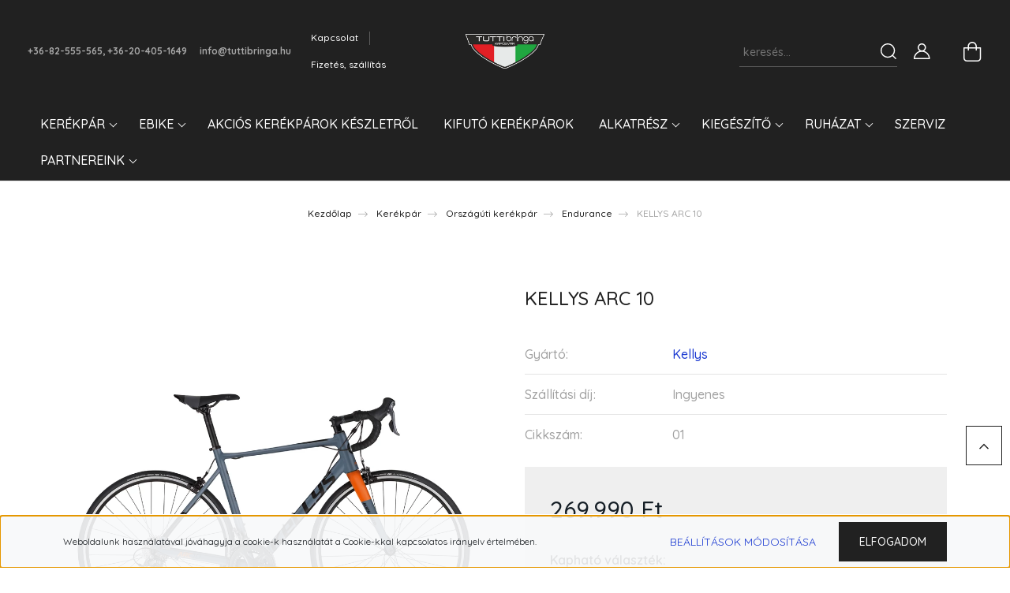

--- FILE ---
content_type: text/html; charset=UTF-8
request_url: https://www.tuttibringa.hu/kellys-arc-10-577
body_size: 31951
content:
<!DOCTYPE html>
<html lang="hu" dir="ltr">
<head>
    <title>Endurance
KELLYS ARC 10</title>
    <meta charset="utf-8">
    <meta name="description" content="Endurance
KELLYS ARC 10">
    <meta name="robots" content="index, follow">
    <link rel="image_src" href="https://tuttibringa.cdn.shoprenter.hu/custom/tuttibringa/image/data/product/Kellys/ARC_10.jpg.webp?lastmod=1686038364.1673878997">
    <meta property="og:title" content="KELLYS ARC 10" />
    <meta property="og:type" content="product" />
    <meta property="og:url" content="https://www.tuttibringa.hu/kellys-arc-10-577" />
    <meta property="og:image" content="https://tuttibringa.cdn.shoprenter.hu/custom/tuttibringa/image/cache/w2292h1200q100/product/Kellys/ARC_10.jpg.webp?lastmod=1686038364.1673878997" />
    <meta property="og:description" content="váz KELLYS Endurance Concept, Aluminium alloy / tapered HT, internal routingvázméret S / M / Lvilla KELLYS Carbon, 1.5 tapered steererkormánycsapágy FSA 1.5 semi-integratedmonoblokk SHIMANO BB-RS500hajtómű SHIMANO Claris..." />
    <link href="https://tuttibringa.cdn.shoprenter.hu/custom/tuttibringa/image/data/Logok/Tutti_logo.png?lastmod=1673557929.1673878997" rel="icon" />
    <link href="https://tuttibringa.cdn.shoprenter.hu/custom/tuttibringa/image/data/Logok/Tutti_logo.png?lastmod=1673557929.1673878997" rel="apple-touch-icon" />
    <base href="https://www.tuttibringa.hu:443" />

    <meta name="viewport" content="width=device-width, initial-scale=1, maximum-scale=1, user-scalable=0">
            <link href="https://www.tuttibringa.hu/kellys-arc-10-577" rel="canonical">
    
            
                <link rel="preconnect" href="https://fonts.googleapis.com">
    <link rel="preconnect" href="https://fonts.gstatic.com" crossorigin>
    <link href="https://fonts.googleapis.com/css2?family=Quicksand:wght@300;400;500;600;700&display=swap" rel="stylesheet">
    <link href="https://cdnjs.cloudflare.com/ajax/libs/fancybox/3.5.7/jquery.fancybox.min.css" rel="stylesheet" />
            <link rel="stylesheet" href="https://tuttibringa.cdn.shoprenter.hu/custom/tuttibringa/catalog/view/theme/paris_global/style/1763468188.1591773721.0.1675525695.css?v=null.1673878997" media="screen">
        <script>
        window.nonProductQuality = 100;
    </script>
    <script src="//ajax.googleapis.com/ajax/libs/jquery/1.10.2/jquery.min.js"></script>
    <script>window.jQuery || document.write('<script src="https://tuttibringa.cdn.shoprenter.hu/catalog/view/javascript/jquery/jquery-1.10.2.min.js?v=1484139539"><\/script>');</script>
    <script src="//cdn.jsdelivr.net/npm/slick-carousel@1.8.1/slick/slick.min.js"></script>

                
        
    

    <!--Header JavaScript codes--><script src="https://tuttibringa.cdn.shoprenter.hu/web/compiled/js/base.js?v=1768907442"></script><script src="https://tuttibringa.cdn.shoprenter.hu/web/compiled/js/countdown.js?v=1768907442"></script><script src="https://tuttibringa.cdn.shoprenter.hu/web/compiled/js/productreview.js?v=1768907442"></script><script src="https://tuttibringa.cdn.shoprenter.hu/web/compiled/js/before_starter2_head.js?v=1768907442"></script><script src="https://tuttibringa.cdn.shoprenter.hu/web/compiled/js/before_starter2_productpage.js?v=1768907442"></script><script src="https://tuttibringa.cdn.shoprenter.hu/web/compiled/js/nanobar.js?v=1768907442"></script><!--Header jQuery onLoad scripts--><script>window.countdownFormat='%D:%H:%M:%S';var BASEURL='https://www.tuttibringa.hu';Currency={"symbol_left":"","symbol_right":" Ft","decimal_place":0,"decimal_point":",","thousand_point":".","currency":"HUF","value":1};var ShopRenter=ShopRenter||{};ShopRenter.product={"id":577,"sku":"01","currency":"HUF","unitName":"db","price":269990,"name":"KELLYS ARC 10","brand":"Kellys","currentVariant":[],"parent":{"id":577,"sku":"01","unitName":"db","price":269990,"name":"KELLYS ARC 10"}};$(document).ready(function(){});$(window).load(function(){});</script><script src="https://tuttibringa.cdn.shoprenter.hu/web/compiled/js/vue/manifest.bundle.js?v=1768907440"></script><script>var ShopRenter=ShopRenter||{};ShopRenter.onCartUpdate=function(callable){document.addEventListener('cartChanged',callable)};ShopRenter.onItemAdd=function(callable){document.addEventListener('AddToCart',callable)};ShopRenter.onItemDelete=function(callable){document.addEventListener('deleteCart',callable)};ShopRenter.onSearchResultViewed=function(callable){document.addEventListener('AuroraSearchResultViewed',callable)};ShopRenter.onSubscribedForNewsletter=function(callable){document.addEventListener('AuroraSubscribedForNewsletter',callable)};ShopRenter.onCheckoutInitiated=function(callable){document.addEventListener('AuroraCheckoutInitiated',callable)};ShopRenter.onCheckoutShippingInfoAdded=function(callable){document.addEventListener('AuroraCheckoutShippingInfoAdded',callable)};ShopRenter.onCheckoutPaymentInfoAdded=function(callable){document.addEventListener('AuroraCheckoutPaymentInfoAdded',callable)};ShopRenter.onCheckoutOrderConfirmed=function(callable){document.addEventListener('AuroraCheckoutOrderConfirmed',callable)};ShopRenter.onCheckoutOrderPaid=function(callable){document.addEventListener('AuroraOrderPaid',callable)};ShopRenter.onCheckoutOrderPaidUnsuccessful=function(callable){document.addEventListener('AuroraOrderPaidUnsuccessful',callable)};ShopRenter.onProductPageViewed=function(callable){document.addEventListener('AuroraProductPageViewed',callable)};ShopRenter.onMarketingConsentChanged=function(callable){document.addEventListener('AuroraMarketingConsentChanged',callable)};ShopRenter.onCustomerRegistered=function(callable){document.addEventListener('AuroraCustomerRegistered',callable)};ShopRenter.onCustomerLoggedIn=function(callable){document.addEventListener('AuroraCustomerLoggedIn',callable)};ShopRenter.onCustomerUpdated=function(callable){document.addEventListener('AuroraCustomerUpdated',callable)};ShopRenter.onCartPageViewed=function(callable){document.addEventListener('AuroraCartPageViewed',callable)};ShopRenter.customer={"userId":0,"userClientIP":"18.216.141.114","userGroupId":8,"customerGroupTaxMode":"gross","customerGroupPriceMode":"only_gross","email":"","phoneNumber":"","name":{"firstName":"","lastName":""}};ShopRenter.theme={"name":"paris_global","family":"paris","parent":""};ShopRenter.shop={"name":"tuttibringa","locale":"hu","currency":{"code":"HUF","rate":1},"domain":"tuttibringa.myshoprenter.hu"};ShopRenter.page={"route":"product\/product","queryString":"kellys-arc-10-577"};ShopRenter.formSubmit=function(form,callback){callback();};let loadedAsyncScriptCount=0;function asyncScriptLoaded(position){loadedAsyncScriptCount++;if(position==='body'){if(document.querySelectorAll('.async-script-tag').length===loadedAsyncScriptCount){if(/complete|interactive|loaded/.test(document.readyState)){document.dispatchEvent(new CustomEvent('asyncScriptsLoaded',{}));}else{document.addEventListener('DOMContentLoaded',()=>{document.dispatchEvent(new CustomEvent('asyncScriptsLoaded',{}));});}}}}</script><script type="text/javascript"src="https://tuttibringa.cdn.shoprenter.hu/web/compiled/js/vue/customerEventDispatcher.bundle.js?v=1768907440"></script>                
            
            <script>window.dataLayer=window.dataLayer||[];function gtag(){dataLayer.push(arguments)};var ShopRenter=ShopRenter||{};ShopRenter.config=ShopRenter.config||{};ShopRenter.config.googleConsentModeDefaultValue="denied";</script>                        <script type="text/javascript" src="https://tuttibringa.cdn.shoprenter.hu/web/compiled/js/vue/googleConsentMode.bundle.js?v=1768907440"></script>

            
            
            
            
            
    
</head>
<body id="body" class="page-body product-page-body show-quantity-in-module paris_global-body desktop-device-body" role="document">
<script>var bodyComputedStyle=window.getComputedStyle(document.body);ShopRenter.theme.breakpoints={'xs':parseInt(bodyComputedStyle.getPropertyValue('--breakpoint-xs')),'sm':parseInt(bodyComputedStyle.getPropertyValue('--breakpoint-sm')),'md':parseInt(bodyComputedStyle.getPropertyValue('--breakpoint-md')),'lg':parseInt(bodyComputedStyle.getPropertyValue('--breakpoint-lg')),'xl':parseInt(bodyComputedStyle.getPropertyValue('--breakpoint-xl'))}</script>
                    

<!-- cached --><div class="Fixed nanobar js-nanobar-first-login">
    <div class="container nanobar-container">
        <div class="row flex-column flex-sm-row ">
            <div class="col-12 col-lg-6 col-xl-7 nanobar-text-cookies align-self-center text-sm-left">
                Weboldalunk használatával jóváhagyja a cookie-k használatát a Cookie-kkal kapcsolatos irányelv értelmében.
            </div>
            <div class="col-12 col-lg-6 col-xl-5 nanobar-buttons mt-2 m-lg-0 text-center text-lg-right">
                <a href="" class="btn btn-link nanobar-settings-button js-nanobar-settings-button">
                    Beállítások módosítása
                </a>
                <a href="" class="btn btn-primary nanobar-btn js-nanobar-close-cookies" data-button-save-text="Beállítások mentése">
                    Elfogadom
                </a>
            </div>
        </div>
        <div class="nanobar-cookies js-nanobar-cookies flex-column flex-sm-row text-left pt-3 mt-3" style="display: none;">
            <div class="form-check pt-2 pb-2 pr-2 mb-0">
                <input class="form-check-input" type="checkbox" name="required_cookies" disabled checked />
                <label class="form-check-label">
                    Szükséges cookie-k
                    <div class="cookies-help-text text-muted">
                        Ezek a cookie-k segítenek abban, hogy a webáruház használható és működőképes legyen.
                    </div>
                </label>
            </div>
            <div class="form-check pt-2 pb-2 pr-2 mb-0">
                <input class="form-check-input js-nanobar-marketing-cookies" type="checkbox" name="marketing_cookies"
                         checked />
                <label class="form-check-label">
                    Marketing cookie-k
                    <div class="cookies-help-text text-muted">
                        Ezeket a cookie-k segítenek abban, hogy az Ön érdeklődési körének megfelelő reklámokat és termékeket jelenítsük meg a webáruházban.
                    </div>
                </label>
            </div>
        </div>
    </div>
</div>

<script>
    (function ($) {
        $(document).ready(function () {
            new AuroraNanobar.FirstLogNanobarCheckbox(jQuery('.js-nanobar-first-login'), 'bottom');
        });
    })(jQuery);
</script>
<!-- /cached -->
<!-- cached --><div class="Fixed nanobar js-nanobar-free-shipping">
    <div class="container nanobar-container">
        <button type="button" class="close js-nanobar-close" aria-label="Close">
            <span aria-hidden="true">&times;</span>
        </button>
        <div class="nanobar-text px-3"></div>
    </div>
</div>

<script>$(document).ready(function(){document.nanobarInstance=new AuroraNanobar.FreeShippingNanobar($('.js-nanobar-free-shipping'),'bottom','0','','1');});</script><!-- /cached -->
                <!-- page-wrap -->

                <div class="page-wrap sr-search--enabled">
                                                <div id="section-header" class="section-wrapper ">
    
    

<header class="sticky-header">
            <div class="container-fluid">
            <nav class="navbar header-navbar flex-column">
                <div class="header-navbar-top d-flex justify-content-between w-100">
                    <div class="header-navbar-top-left d-flex align-items-center justify-content-start">
                        <div id="js-mobile-navbar" class="mobile-navbar">
                            <button id="js-hamburger-icon" class="btn btn-primary p-0">
                                <div class="hamburger-icon position-relative">
                                    <div class="hamburger-icon-line position-absolute line-1"></div>
                                    <div class="hamburger-icon-line position-absolute line-2"></div>
                                    <div class="hamburger-icon-line position-absolute line-3"></div>
                                </div>
                            </button>
                        </div>
                                                    <div class="header-contacts-wrapper">
                                <span class="d-flex flex-column flex-xl-row flex-wrap align-items-start align-items-xl-center">
                                                                            <a class="hamburger-phone hamburger-contacts-link" href="tel:+36-82-555-565, +36-20-405-1649">+36-82-555-565, +36-20-405-1649</a>
                                                                                                                <a class="hamburger-mail hamburger-contacts-link" href="mailto:info@tuttibringa.hu">info@tuttibringa.hu</a>
                                                                    </span>
                            </div>
                                                <!-- cached -->
    <ul class="nav headermenu-list">
                    <li class="nav-item">
                <a class="nav-link" href="https://www.tuttibringa.hu/index.php?route=information/contact"
                    target="_self"
                                        title="Kapcsolat"
                >
                    Kapcsolat
                </a>
                            </li>
                    <li class="nav-item">
                <a class="nav-link" href="https://www.tuttibringa.hu/fizetes-szallitas-34"
                    target="_self"
                                        title="Fizetés, szállítás"
                >
                    Fizetés, szállítás
                </a>
                            </li>
            </ul>
    <!-- /cached -->
                    </div>
                    <div class="header-navbar-top-center d-flex align-items-center justify-content-center">
                        <!-- cached -->
    <a class="navbar-brand" href="/"><img style="border: 0; max-width: 250px;" src="https://tuttibringa.cdn.shoprenter.hu/custom/tuttibringa/image/cache/w250h78m00/Logok/Tutti_logo_whiteframe.png?v=1673879044" title="Tuttibringa" alt="Tuttibringa" /></a>
<!-- /cached -->
                    </div>

                                        <div class="header-navbar-top-right-search d-flex align-items-center justify-content-end">
                        <div class="dropdown search-module d-flex header-navbar-top-right-item">
                            <div class="input-group">
                                <input class="form-control form-control-lg disableAutocomplete" type="text" placeholder="keresés..." value=""
                                       id="filter_keyword" 
                                       onclick="this.value=(this.value==this.defaultValue)?'':this.value;"/>
                                <div class="input-group-append">
                                    <button class="btn" type="button" onclick="moduleSearch();">
                                        <svg width="20" height="20" viewBox="0 0 20 20" fill="currentColor" xmlns="https://www.w3.org/2000/svg">
    <path d="M9.10855 18.2134C11.3088 18.2134 13.3297 17.4263 14.9076 16.123L18.5686 19.784C18.7113 19.9268 18.898 20 19.0848 20C19.2715 20 19.4582 19.9268 19.601 19.784C19.8865 19.4984 19.8865 19.0335 19.601 18.7479L15.9546 15.1016C17.3604 13.4981 18.2134 11.4003 18.2134 9.10855C18.2134 4.08567 14.1278 0 9.10489 0C4.08201 0 0 4.08201 0 9.10489C0 14.1278 4.08567 18.2134 9.10855 18.2134ZM9.10855 1.46074C13.3224 1.46074 16.7527 4.88742 16.7527 9.10489C16.7527 13.3223 13.3224 16.749 9.10855 16.749C4.89475 16.749 1.4644 13.3187 1.4644 9.10489C1.4644 4.89109 4.89475 1.46074 9.10855 1.46074Z" />
</svg>

                                    </button>
                                </div>
                            </div>

                            <input type="hidden" id="filter_description" value="0"/>
                            <input type="hidden" id="search_shopname" value="tuttibringa"/>
                            <div id="results" class="dropdown-menu search-results"></div>
                        </div>

                        
                    </div>
                    
                    <div class="header-navbar-top-right d-flex align-items-center justify-content-end">
                                                    <div class="header-navbar-top-right-item header-navbar-top-right-login">
                                <!-- cached -->
    <ul class="nav login-list">
                    <li class="nav-item">
                <a class="nav-link btn" href="index.php?route=account/login" title="Belépés">
                    <span>
                        <svg width="21" height="20" viewBox="0 0 21 20" fill="currentColor" xmlns="https://www.w3.org/2000/svg">
    <path d="M0.747791 20H19.802C20.0039 20 20.1945 19.9178 20.3366 19.7757C20.4786 19.6336 20.5534 19.4393 20.5497 19.2374C20.4599 14.6878 17.3534 10.8299 13.1777 9.58505C14.5833 8.64673 15.5104 7.04673 15.5104 5.23364C15.5104 2.34766 13.1627 0 10.2768 0C7.39078 0 5.04312 2.34766 5.04312 5.23364C5.04312 7.04673 5.97022 8.64673 7.37209 9.58505C3.19639 10.8336 0.0898473 14.6878 0.000127707 19.2374C-0.00361061 19.4393 0.0748939 19.6336 0.213212 19.7757C0.351529 19.9178 0.54966 20 0.747791 20ZM6.53845 5.23364C6.53845 3.17383 8.21695 1.49533 10.2768 1.49533C12.3366 1.49533 14.0151 3.17383 14.0151 5.23364C14.0151 7.29346 12.3366 8.97196 10.2768 8.97196C8.21695 8.97196 6.53845 7.29346 6.53845 5.23364ZM10.2768 10.6542C14.7702 10.6542 18.5384 14.1121 19.0095 18.5047H1.54405C2.01508 14.1121 5.78331 10.6542 10.2768 10.6542Z"/>
</svg>

                    </span>
                </a>
            </li>
            </ul>
<!-- /cached -->
                            </div>
                                                <div class="header-navbar-top-right-item">
                            
                        </div>
                        <div id="js-cart" class="header-navbar-top-right-item">
                            <hx:include src="/_fragment?_path=_format%3Dhtml%26_locale%3Den%26_controller%3Dmodule%252Fcart&amp;_hash=SU%2FjdIpMsIcep1HDP86gWNd49%2FDt2UvTk67pHjJnT7s%3D"></hx:include>
                        </div>
                    </div>
                </div>
                <div class="header-navbar-bottom">
                    


                    
            <div id="module_category_wrapper" class="module-category-wrapper">
    
    <div id="category" class="module content-module header-position hide-top category-module" >
                    <div class="module-body">
                        <div id="category-nav">
            


<ul class="nav nav-pills category category-menu sf-menu sf-horizontal cached">
    <li id="cat_138" class="nav-item item category-list module-list parent even dropDownParent align-1">
    <a href="https://www.tuttibringa.hu/kerekparok-138" class="nav-link">
        Kerékpár
    </a>
    <div class="children js-subtree-dropdown subtree-dropdown">
        <div style="width: 900px; height: 350px" class="subtree-dropdown-inner p-3">
            <div class="container">
	<div class="row custom-dropdown-menu">
		<div class="col">
			<h4><u><strong><span style="color:#000000;">Országúti</span></strong></u></h4>

			<ul class="list-unstyled">
				<li><a href="https://tuttibringa.myshoprenter.hu/kerekparok-138/bmx-kerekpar-146/aero-167"><span style="color:#000000;">Aero</span></a></li>
				<li><a href="https://tuttibringa.myshoprenter.hu/kerekparok-138/bmx-kerekpar-146/race-168"><span style="color:#000000;">Race</span></a></li>
				<li><a href="https://tuttibringa.myshoprenter.hu/kerekparok-138/bmx-kerekpar-146/endurance-169"><span style="color:#000000;">Endurance</span></a></li>
			</ul>
		</div>

		<div class="col">
			<h4><u><strong><span style="color:#000000;">Cross</span></strong></u></h4>

			<ul class="list-unstyled">
				<li><a href="https://tuttibringa.myshoprenter.hu/kerekparok-138/29-os-mtb-kerekpar-153/noi-161"><span style="color:#000000;">Női</span></a></li>
				<li><a href="https://tuttibringa.myshoprenter.hu/kerekparok-138/29-os-mtb-kerekpar-153/ferfi-162"><span style="color:#000000;">Férfi</span></a></li>
			</ul>
		</div>

		<div class="col">
			<h4><u><strong><span style="color:#000000;">Városi</span></strong></u></h4>

			<ul class="list-unstyled">
				<li><a href="https://tuttibringa.myshoprenter.hu/kerekparok-138/downhill-kerekpar-154/26-197"><span style="color:#000000;">26"</span></a></li>
				<li><a href="https://tuttibringa.myshoprenter.hu/kerekparok-138/downhill-kerekpar-154/28-198"><span style="color:#000000;">28"</span></a></li>
			</ul>
		</div>

		<div class="col">
			<h4><u><strong><span style="color:#000000;">Trekking</span></strong></u></h4>

			<ul class="list-unstyled">
				<li><a href="https://tuttibringa.myshoprenter.hu/kerekparok-138/275-os-mtb-kerekpar-152/noi-159"><span style="color:#000000;">Női</span></a></li>
				<li><a href="https://tuttibringa.myshoprenter.hu/kerekparok-138/275-os-mtb-kerekpar-152/ferfi-160"><span style="color:#000000;">Férfi</span></a></li>
			</ul>
		</div>

		<div class="col">
			<h4><u><strong><span style="color:#000000;">TT/Triatlon</span></strong></u></h4>

			<ul class="list-unstyled">
				<li><a href="https://tuttibringa.myshoprenter.hu/kerekparok-138/tttriatlon-205"><span style="color:#000000;">TT/Triatlon</span></a></li>
			</ul>
		</div>

		<div class="col">
			<h4><u><strong><span style="color:#000000;">Fitness</span></strong></u></h4>

			<ul class="list-unstyled">
				<li><a href="https://tuttibringa.myshoprenter.hu/kerekparok-138/junior-kerekpar-156"><span style="color:#000000;">Fitness</span></a></li>
			</ul>
		</div>

		<div class="col">
			<h4><u><strong><span style="color:#000000;">Gravel/CX</span></strong></u></h4>

			<ul class="list-unstyled">
				<li><a href="https://tuttibringa.myshoprenter.hu/kerekparok-138/junior-kerekpar-156"><span style="color:#000000;">Gravel/CX</span></a></li>
			</ul>
		</div>

		<div class="col">
			<h4> </h4>

			<h4><u><strong><span style="color:#000000;">Mountain Bike</span></strong></u></h4>

			<ul class="list-unstyled">
				<li><a href="https://tuttibringa.myshoprenter.hu/kerekparok-138/26-os-mtb-kerekpar-151/merevfaru-mtb-kerekpar-157"><span style="color:#000000;">Hardtail MTB 27,5"</span></a></li>
				<li><a href="https://tuttibringa.myshoprenter.hu/kerekparok-138/26-os-mtb-kerekpar-151/merevfaruhardtail-mtb-29-165"><span style="color:#000000;">Hardtail MTB 29"</span></a></li>
				<li><a href="https://tuttibringa.myshoprenter.hu/kerekparok-138/26-os-mtb-kerekpar-151/osszteleszkopos-mtb-kerekpar-158"><span style="color:#000000;">Full Suspension MTB 27,5"</span></a></li>
				<li><a href="https://tuttibringa.myshoprenter.hu/kerekparok-138/26-os-mtb-kerekpar-151/osszteleszkoposfull-suspension-mtb-29-275-196"><span style="color:#000000;">Full Suspension 29+27,5"</span></a></li>
				<li><a href="https://tuttibringa.myshoprenter.hu/kerekparok-138/26-os-mtb-kerekpar-151/osszteleszkoposfull-suspension-mtb-29-166"><span style="color:#000000;">Full Suspension MTB 29"</span></a></li>
			</ul>
		</div>

		<div class="col">
			<h4> </h4>

			<h4><u><strong><span style="color:#000000;">Dirt/BMX</span></strong></u></h4>

			<ul class="list-unstyled">
				<li><a href="https://tuttibringa.myshoprenter.hu/kerekparok-138/dirt-bmx-290/dirt-291"><span style="color:#000000;">Dirt</span></a></li>
				<li><a href="https://tuttibringa.myshoprenter.hu/kerekparok-138/dirt-bmx-290/bmx-292"><span style="color:#000000;">BMX</span></a></li>
			</ul>
		</div>

		<div class="col">
			<h4> </h4>

			<h4><u><strong><span style="color:#000000;">Gyerek</span></strong></u></h4>

			<ul class="list-unstyled">
				<li><a href="https://tuttibringa.myshoprenter.hu/kerekparok-138/fatbike-155/futobringa-75cm-110cm-199"><span style="color:#000000;">Futó (75cm-110cm)"</span></a></li>
				<li><a href="https://tuttibringa.myshoprenter.hu/kerekparok-138/fatbike-155/12-75cm-110cm-200"><span style="color:#000000;">12" (75cm-110cm)</span></a></li>
				<li><a href="https://tuttibringa.myshoprenter.hu/kerekparok-138/fatbike-155/16-95cm-120cm-201"><span style="color:#000000;">16" (95cm-120cm)</span></a></li>
				<li><a href="https://tuttibringa.myshoprenter.hu/kerekparok-138/fatbike-155/20-110cm-130cm-202"><span style="color:#000000;">20" (110cm-130cm)</span></a></li>
				<li><a href="https://tuttibringa.myshoprenter.hu/kerekparok-138/fatbike-155/24-125cm-145cm-203"><span style="color:#000000;">24" (125cm-145cm)</span></a></li>
				<li><a href="https://tuttibringa.myshoprenter.hu/kerekparok-138/fatbike-155/26-135cm-155cm-204"><span style="color:#000000;">26" (135cm-155cm)</span></a></li>
			</ul>
		</div>

		<div class="col">
			<h4> </h4>

			<h4><u><strong><span style="color:#000000;">Használt</span></strong></u></h4>

			<ul class="list-unstyled">
				<li><a href="https://tuttibringa.myshoprenter.hu/kerekparok-138/hasznalt-kerekparok-163"><span style="color:#000000;">Használt</span></a></li>
			</ul>
		</div>
	</div>
</div>
        </div>
    </div>
</li><li id="cat_141" class="nav-item item category-list module-list parent odd dropDownParent align-1">
    <a href="https://www.tuttibringa.hu/karbantartas-141" class="nav-link">
        Ebike
    </a>
    <div class="children js-subtree-dropdown subtree-dropdown">
        <div style="width: 900px; height: 350px" class="subtree-dropdown-inner p-3">
            <div class="container">
	<div class="row custom-dropdown-menu">
		<div class="col">
			<h4><u><strong><span style="color:#000000;">Cross-Trekking</span></strong></u></h4>

			<ul class="list-unstyled">
				<li><a href="https://tuttibringa.myshoprenter.hu/karbantartas-141/cross-trekking-174/noi-175"><span style="color:#000000;">Női</span></a></li>
				<li><a href="https://tuttibringa.myshoprenter.hu/karbantartas-141/cross-trekking-174/ferfi-176"><span style="color:#000000;">Férfi</span></a></li>
			</ul>
		</div>

		<div class="col">
			<h4><u><strong><span style="color:#000000;">Speed Pedelec</span></strong></u></h4>

			<ul class="list-unstyled">
				<li><a href="https://tuttibringa.myshoprenter.hu/karbantartas-141/speed-pedelec-178"><span style="color:#000000;">Speed Pedelec</span></a></li>
			</ul>
		</div>

		<div class="col">
			<h4><u><strong><span style="color:#000000;">Városi</span></strong></u></h4>

			<ul class="list-unstyled">
				<li><a href="https://tuttibringa.myshoprenter.hu/karbantartas-141/varosi-kerekpar-177"><span style="color:#000000;">Városi</span></a></li>
			</ul>
		</div>

		<div class="col">
			<h4><u><strong><span style="color:#000000;">Országúti</span></strong></u></h4>

			<ul class="list-unstyled">
				<li><a href="https://tuttibringa.myshoprenter.hu/karbantartas-141/orszaguti-kerekpar-180"><span style="color:#000000;">Országúti</span></a></li>
			</ul>
		</div>

		<div class="col">
			<h4><u><strong><span style="color:#000000;">Gravel</span></strong></u></h4>

			<ul class="list-unstyled">
				<li><a href="https://tuttibringa.myshoprenter.hu/karbantartas-141/gravel-kerekpar-179"><span style="color:#000000;">Gravel</span></a></li>
			</ul>
		</div>

		<div class="col">
			<h4><u><strong><span style="color:#000000;">Fitness</span></strong></u></h4>

			<ul class="list-unstyled">
				<li><a href="https://tuttibringa.myshoprenter.hu/karbantartas-141/fitness-kerekpar-181"><span style="color:#000000;">Fitness</span></a></li>
			</ul>
		</div>

		<div class="col">
			<h4><u><strong><span style="color:#000000;">Gyerek</span></strong></u></h4>

			<ul class="list-unstyled">
				<li><a href="https://tuttibringa.myshoprenter.hu/karbantartas-141/gyerek-kerekpar-182"><span style="color:#000000;">Gyerek</span></a></li>
			</ul>
		</div>

		<div class="col">
			<h4> </h4>

			<h4><u><strong><span style="color:#000000;">Mountain Bike</span></strong></u></h4>

			<ul class="list-unstyled">
				<li><a href="https://tuttibringa.myshoprenter.hu/karbantartas-141/merevfaruhardtail-mtb-275-170"><span style="color:#000000;">Hardtail MTB 27,5"</span></a></li>
				<li><a href="https://tuttibringa.myshoprenter.hu/karbantartas-141/merevfaruhardtail-mtb-29-171"><span style="color:#000000;">Hardtail MTB 29"</span></a></li>
				<li><a href="https://tuttibringa.myshoprenter.hu/karbantartas-141/osszteleszkoposfull-suspension-mtb-275-172"><span style="color:#000000;">Full Suspension MTB 27,5"</span></a></li>
				<li><a href="https://tuttibringa.myshoprenter.hu/karbantartas-141/osszteleszkoposfull-suspension-mtb-29-173"><span style="color:#000000;">Full Suspension MTB 29"</span></a></li>
			</ul>
		</div>

		<div class="col">
			<h4> </h4>
		</div>
	</div>
</div>
        </div>
    </div>
</li><li id="cat_302" class="nav-item item category-list module-list even">
    <a href="https://www.tuttibringa.hu/akcios-kerekparok-keszletrol-302" class="nav-link">
        Akciós kerékpárok készletről
    </a>
    </li><li id="cat_297" class="nav-item item category-list module-list odd">
    <a href="https://www.tuttibringa.hu/kifuto-kerekparok-297" class="nav-link">
        KIFUTÓ KERÉKPÁROK
    </a>
    </li><li id="cat_139" class="nav-item item category-list module-list parent even">
    <a href="https://www.tuttibringa.hu/alkatreszek-139" class="nav-link">
        Alkatrész
    </a>
            <ul class="nav flex-column children"><li id="cat_148" class="nav-item item category-list module-list parent even">
    <a href="https://www.tuttibringa.hu/alkatreszek-139/hatso-valto-148" class="nav-link">
        Hajtás
    </a>
            <ul class="nav flex-column children"><li id="cat_214" class="nav-item item category-list module-list even">
    <a href="https://www.tuttibringa.hu/alkatreszek-139/hatso-valto-148/lanc-214" class="nav-link">
        Lánc
    </a>
    </li><li id="cat_215" class="nav-item item category-list module-list odd">
    <a href="https://www.tuttibringa.hu/alkatreszek-139/hatso-valto-148/lanckereksor-215" class="nav-link">
        Lánckeréksor
    </a>
    </li><li id="cat_216" class="nav-item item category-list module-list even">
    <a href="https://www.tuttibringa.hu/alkatreszek-139/hatso-valto-148/hajtomu-216" class="nav-link">
        Hajtómű
    </a>
    </li><li id="cat_217" class="nav-item item category-list module-list odd">
    <a href="https://www.tuttibringa.hu/alkatreszek-139/hatso-valto-148/kozepcsapagy-217" class="nav-link">
        Középcsapágy
    </a>
    </li><li id="cat_218" class="nav-item item category-list module-list even">
    <a href="https://www.tuttibringa.hu/alkatreszek-139/hatso-valto-148/pedal-218" class="nav-link">
        Pedál
    </a>
    </li></ul>
    </li><li id="cat_149" class="nav-item item category-list module-list parent odd">
    <a href="https://www.tuttibringa.hu/alkatreszek-139/teleszkop-149" class="nav-link">
        Váltás
    </a>
            <ul class="nav flex-column children"><li id="cat_219" class="nav-item item category-list module-list even">
    <a href="https://www.tuttibringa.hu/alkatreszek-139/teleszkop-149/elso-valto-219" class="nav-link">
        Első váltó
    </a>
    </li><li id="cat_220" class="nav-item item category-list module-list odd">
    <a href="https://www.tuttibringa.hu/alkatreszek-139/teleszkop-149/hatso-valto-220" class="nav-link">
        Hátsó váltó
    </a>
    </li><li id="cat_221" class="nav-item item category-list module-list even">
    <a href="https://www.tuttibringa.hu/alkatreszek-139/teleszkop-149/valtokar-221" class="nav-link">
        Váltókar
    </a>
    </li></ul>
    </li><li id="cat_206" class="nav-item item category-list module-list parent even">
    <a href="https://www.tuttibringa.hu/alkatreszek-139/fek-es-reszei-206" class="nav-link">
        Fék és részei
    </a>
            <ul class="nav flex-column children"><li id="cat_289" class="nav-item item category-list module-list even">
    <a href="https://www.tuttibringa.hu/alkatreszek-139/fek-es-reszei-206/fekkar-289" class="nav-link">
        Fékkar
    </a>
    </li><li id="cat_239" class="nav-item item category-list module-list odd">
    <a href="https://www.tuttibringa.hu/alkatreszek-139/fek-es-reszei-206/abroncs-fekbetet-239" class="nav-link">
        Abroncs fékbetét
    </a>
    </li><li id="cat_240" class="nav-item item category-list module-list even">
    <a href="https://www.tuttibringa.hu/alkatreszek-139/fek-es-reszei-206/tarcsafek-betet-240" class="nav-link">
        Tárcsafék betét
    </a>
    </li><li id="cat_241" class="nav-item item category-list module-list odd">
    <a href="https://www.tuttibringa.hu/alkatreszek-139/fek-es-reszei-206/tarcsfek-adapter-241" class="nav-link">
        Tárcsafék adapter
    </a>
    </li><li id="cat_242" class="nav-item item category-list module-list even">
    <a href="https://www.tuttibringa.hu/alkatreszek-139/fek-es-reszei-206/fektarcsa-242" class="nav-link">
        Féktárcsa
    </a>
    </li><li id="cat_243" class="nav-item item category-list module-list odd">
    <a href="https://www.tuttibringa.hu/alkatreszek-139/fek-es-reszei-206/hidraulikus-tarcsafek-garnitura-243" class="nav-link">
        Hidraulikus tárcsafék garnitúra
    </a>
    </li><li id="cat_244" class="nav-item item category-list module-list even">
    <a href="https://www.tuttibringa.hu/alkatreszek-139/fek-es-reszei-206/v-fek-garnitura-244" class="nav-link">
        V-fék garnitúra
    </a>
    </li></ul>
    </li><li id="cat_207" class="nav-item item category-list module-list parent odd">
    <a href="https://www.tuttibringa.hu/alkatreszek-139/kormany-es-reszei-207" class="nav-link">
        Kormány és részei
    </a>
            <ul class="nav flex-column children"><li id="cat_245" class="nav-item item category-list module-list even">
    <a href="https://www.tuttibringa.hu/alkatreszek-139/kormany-es-reszei-207/kormany-245" class="nav-link">
        Kormány
    </a>
    </li><li id="cat_246" class="nav-item item category-list module-list odd">
    <a href="https://www.tuttibringa.hu/alkatreszek-139/kormany-es-reszei-207/kormanyszar-246" class="nav-link">
        Kormányszár
    </a>
    </li><li id="cat_247" class="nav-item item category-list module-list even">
    <a href="https://www.tuttibringa.hu/alkatreszek-139/kormany-es-reszei-207/markolat-bandazs-247" class="nav-link">
        Markolat / Bandázs
    </a>
    </li><li id="cat_248" class="nav-item item category-list module-list odd">
    <a href="https://www.tuttibringa.hu/alkatreszek-139/kormany-es-reszei-207/kormanyszarv-konyoklo-248" class="nav-link">
        Kormányszarv / Könyöklő
    </a>
    </li><li id="cat_249" class="nav-item item category-list module-list even">
    <a href="https://www.tuttibringa.hu/alkatreszek-139/kormany-es-reszei-207/kormanycsapagy-249" class="nav-link">
        Kormánycsapágy
    </a>
    </li></ul>
    </li><li id="cat_208" class="nav-item item category-list module-list parent even">
    <a href="https://www.tuttibringa.hu/alkatreszek-139/kormany-es-reszei-208" class="nav-link">
        Kerék
    </a>
            <ul class="nav flex-column children"><li id="cat_230" class="nav-item item category-list module-list even">
    <a href="https://www.tuttibringa.hu/alkatreszek-139/kormany-es-reszei-208/20-26-230" class="nav-link">
        20&quot; - 26&quot;
    </a>
    </li><li id="cat_231" class="nav-item item category-list module-list odd">
    <a href="https://www.tuttibringa.hu/alkatreszek-139/kormany-es-reszei-208/275-231" class="nav-link">
        27,5&quot;
    </a>
    </li><li id="cat_234" class="nav-item item category-list module-list even">
    <a href="https://www.tuttibringa.hu/alkatreszek-139/kormany-es-reszei-208/28-234" class="nav-link">
        28&quot;
    </a>
    </li><li id="cat_232" class="nav-item item category-list module-list odd">
    <a href="https://www.tuttibringa.hu/alkatreszek-139/kormany-es-reszei-208/29-232" class="nav-link">
        29&quot;
    </a>
    </li><li id="cat_233" class="nav-item item category-list module-list even">
    <a href="https://www.tuttibringa.hu/alkatreszek-139/kormany-es-reszei-208/orszaguti-kerekszett-233" class="nav-link">
        Országúti kerékszett
    </a>
    </li><li id="cat_235" class="nav-item item category-list module-list odd">
    <a href="https://www.tuttibringa.hu/alkatreszek-139/kormany-es-reszei-208/tubelessszingo-kiegeszitok-235" class="nav-link">
        Tubeless/Szingó kiegészítő
    </a>
    </li><li id="cat_251" class="nav-item item category-list module-list even">
    <a href="https://www.tuttibringa.hu/alkatreszek-139/kormany-es-reszei-208/tomlovedo-szalag-251" class="nav-link">
        Tömlővédő szalag
    </a>
    </li></ul>
    </li><li id="cat_209" class="nav-item item category-list module-list parent odd">
    <a href="https://www.tuttibringa.hu/alkatreszek-139/nyereg-es-reszei-209" class="nav-link">
        Nyereg és részei
    </a>
            <ul class="nav flex-column children"><li id="cat_236" class="nav-item item category-list module-list even">
    <a href="https://www.tuttibringa.hu/alkatreszek-139/nyereg-es-reszei-209/nyereg-236" class="nav-link">
        Nyereg
    </a>
    </li><li id="cat_237" class="nav-item item category-list module-list odd">
    <a href="https://www.tuttibringa.hu/alkatreszek-139/nyereg-es-reszei-209/nyeregcso-237" class="nav-link">
        Nyeregcső
    </a>
    </li><li id="cat_238" class="nav-item item category-list module-list even">
    <a href="https://www.tuttibringa.hu/alkatreszek-139/nyereg-es-reszei-209/nyeregbilincs-238" class="nav-link">
        Nyeregbilincs
    </a>
    </li></ul>
    </li><li id="cat_210" class="nav-item item category-list module-list even">
    <a href="https://www.tuttibringa.hu/alkatreszek-139/villa-rugostag-210" class="nav-link">
        Villa - Rugóstag
    </a>
    </li><li id="cat_211" class="nav-item item category-list module-list odd">
    <a href="https://www.tuttibringa.hu/alkatreszek-139/bowden-es-reszei-211" class="nav-link">
        Bowden és részei
    </a>
    </li><li id="cat_212" class="nav-item item category-list module-list parent even">
    <a href="https://www.tuttibringa.hu/alkatreszek-139/belso-gumi-212" class="nav-link">
        Belső gumi
    </a>
            <ul class="nav flex-column children"><li id="cat_222" class="nav-item item category-list module-list even">
    <a href="https://www.tuttibringa.hu/alkatreszek-139/belso-gumi-212/10-26-222" class="nav-link">
        10&quot; - 26&quot;
    </a>
    </li><li id="cat_223" class="nav-item item category-list module-list odd">
    <a href="https://www.tuttibringa.hu/alkatreszek-139/belso-gumi-212/275-29-223" class="nav-link">
        27,5&quot; - 29&quot;
    </a>
    </li><li id="cat_224" class="nav-item item category-list module-list even">
    <a href="https://www.tuttibringa.hu/alkatreszek-139/belso-gumi-212/orszaguti-224" class="nav-link">
        Országúti
    </a>
    </li><li id="cat_225" class="nav-item item category-list module-list odd">
    <a href="https://www.tuttibringa.hu/alkatreszek-139/belso-gumi-212/hagyomanyos-225" class="nav-link">
        Hagyományos
    </a>
    </li></ul>
    </li><li id="cat_213" class="nav-item item category-list module-list parent odd">
    <a href="https://www.tuttibringa.hu/alkatreszek-139/kulso-gumi-213" class="nav-link">
        Külső gumi
    </a>
            <ul class="nav flex-column children"><li id="cat_226" class="nav-item item category-list module-list even">
    <a href="https://www.tuttibringa.hu/alkatreszek-139/kulso-gumi-213/10-26-226" class="nav-link">
        10&quot; - 26&quot;
    </a>
    </li><li id="cat_227" class="nav-item item category-list module-list odd">
    <a href="https://www.tuttibringa.hu/alkatreszek-139/kulso-gumi-213/275-29-227" class="nav-link">
        27,5&quot; - 29&quot;
    </a>
    </li><li id="cat_228" class="nav-item item category-list module-list even">
    <a href="https://www.tuttibringa.hu/alkatreszek-139/kulso-gumi-213/orszaguti-228" class="nav-link">
        Országúti
    </a>
    </li><li id="cat_229" class="nav-item item category-list module-list odd">
    <a href="https://www.tuttibringa.hu/alkatreszek-139/kulso-gumi-213/hagyomanyos-229" class="nav-link">
        Hagyományos
    </a>
    </li></ul>
    </li></ul>
    </li><li id="cat_140" class="nav-item item category-list module-list parent odd">
    <a href="https://www.tuttibringa.hu/kiegeszitok-felszerelesek-140" class="nav-link">
        Kiegészítő
    </a>
            <ul class="nav flex-column children"><li id="cat_252" class="nav-item item category-list module-list parent even">
    <a href="https://www.tuttibringa.hu/kiegeszitok-felszerelesek-140/pumpak-252" class="nav-link">
        Pumpa
    </a>
            <ul class="nav flex-column children"><li id="cat_283" class="nav-item item category-list module-list even">
    <a href="https://www.tuttibringa.hu/kiegeszitok-felszerelesek-140/pumpak-252/minipumpa-283" class="nav-link">
        Minipumpa
    </a>
    </li><li id="cat_284" class="nav-item item category-list module-list odd">
    <a href="https://www.tuttibringa.hu/kiegeszitok-felszerelesek-140/pumpak-252/teleszkop-pumpa-284" class="nav-link">
        Teleszkóp pumpa
    </a>
    </li><li id="cat_285" class="nav-item item category-list module-list even">
    <a href="https://www.tuttibringa.hu/kiegeszitok-felszerelesek-140/pumpak-252/muhelypumpa-285" class="nav-link">
        Műhelypumpa
    </a>
    </li><li id="cat_286" class="nav-item item category-list module-list odd">
    <a href="https://www.tuttibringa.hu/kiegeszitok-felszerelesek-140/pumpak-252/pumpa-kiegeszitok-286" class="nav-link">
        Pumpa kiegészítő
    </a>
    </li></ul>
    </li><li id="cat_253" class="nav-item item category-list module-list odd">
    <a href="https://www.tuttibringa.hu/kiegeszitok-felszerelesek-140/zarak-253" class="nav-link">
        Zár
    </a>
    </li><li id="cat_254" class="nav-item item category-list module-list parent even">
    <a href="https://www.tuttibringa.hu/kiegeszitok-felszerelesek-140/lampak-254" class="nav-link">
        Lámpa
    </a>
            <ul class="nav flex-column children"><li id="cat_280" class="nav-item item category-list module-list even">
    <a href="https://www.tuttibringa.hu/kiegeszitok-felszerelesek-140/lampak-254/elso-lampa-280" class="nav-link">
        Első lámpa
    </a>
    </li><li id="cat_281" class="nav-item item category-list module-list odd">
    <a href="https://www.tuttibringa.hu/kiegeszitok-felszerelesek-140/lampak-254/hatso-lampa-281" class="nav-link">
        Hátsó lámpa
    </a>
    </li><li id="cat_282" class="nav-item item category-list module-list even">
    <a href="https://www.tuttibringa.hu/kiegeszitok-felszerelesek-140/lampak-254/villogok-282" class="nav-link">
        Villogó
    </a>
    </li></ul>
    </li><li id="cat_255" class="nav-item item category-list module-list odd">
    <a href="https://www.tuttibringa.hu/kiegeszitok-felszerelesek-140/computerek-255" class="nav-link">
        Computer
    </a>
    </li><li id="cat_256" class="nav-item item category-list module-list parent even">
    <a href="https://www.tuttibringa.hu/kiegeszitok-felszerelesek-140/taskak-256" class="nav-link">
        Táska
    </a>
            <ul class="nav flex-column children"><li id="cat_275" class="nav-item item category-list module-list even">
    <a href="https://www.tuttibringa.hu/kiegeszitok-felszerelesek-140/taskak-256/telefontarto-275" class="nav-link">
        Telefontartó
    </a>
    </li><li id="cat_276" class="nav-item item category-list module-list odd">
    <a href="https://www.tuttibringa.hu/kiegeszitok-felszerelesek-140/taskak-256/valltaska-276" class="nav-link">
        Váztáska
    </a>
    </li><li id="cat_277" class="nav-item item category-list module-list even">
    <a href="https://www.tuttibringa.hu/kiegeszitok-felszerelesek-140/taskak-256/nyeregtaska-277" class="nav-link">
        Nyeregtáska
    </a>
    </li><li id="cat_278" class="nav-item item category-list module-list odd">
    <a href="https://www.tuttibringa.hu/kiegeszitok-felszerelesek-140/taskak-256/turataska-278" class="nav-link">
        Túratáska
    </a>
    </li><li id="cat_279" class="nav-item item category-list module-list even">
    <a href="https://www.tuttibringa.hu/kiegeszitok-felszerelesek-140/taskak-256/hatizsak-279" class="nav-link">
        Hátizsák
    </a>
    </li></ul>
    </li><li id="cat_143" class="nav-item item category-list module-list odd">
    <a href="https://www.tuttibringa.hu/kiegeszitok-felszerelesek-140/szerviz-143" class="nav-link">
        Karbantartás
    </a>
    </li><li id="cat_257" class="nav-item item category-list module-list parent even">
    <a href="https://www.tuttibringa.hu/kiegeszitok-felszerelesek-140/kosar-csomagtarto-257" class="nav-link">
        Kosár / Csomagtartó
    </a>
            <ul class="nav flex-column children"><li id="cat_273" class="nav-item item category-list module-list even">
    <a href="https://www.tuttibringa.hu/kiegeszitok-felszerelesek-140/kosar-csomagtarto-257/kosar-273" class="nav-link">
        Kosár
    </a>
    </li><li id="cat_274" class="nav-item item category-list module-list odd">
    <a href="https://www.tuttibringa.hu/kiegeszitok-felszerelesek-140/kosar-csomagtarto-257/csomagtarto-274" class="nav-link">
        Csomagtartó
    </a>
    </li></ul>
    </li><li id="cat_258" class="nav-item item category-list module-list parent odd">
    <a href="https://www.tuttibringa.hu/kiegeszitok-felszerelesek-140/kulacs-kulacstarto-258" class="nav-link">
        Kulacs / Kulacstartó
    </a>
            <ul class="nav flex-column children"><li id="cat_271" class="nav-item item category-list module-list even">
    <a href="https://www.tuttibringa.hu/kiegeszitok-felszerelesek-140/kulacs-kulacstarto-258/kulacs-271" class="nav-link">
        Kulacs
    </a>
    </li><li id="cat_272" class="nav-item item category-list module-list odd">
    <a href="https://www.tuttibringa.hu/kiegeszitok-felszerelesek-140/kulacs-kulacstarto-258/kulacstarto-272" class="nav-link">
        Kulacstartó
    </a>
    </li></ul>
    </li><li id="cat_259" class="nav-item item category-list module-list even">
    <a href="https://www.tuttibringa.hu/kiegeszitok-felszerelesek-140/sarvedo-259" class="nav-link">
        Sárvédő
    </a>
    </li><li id="cat_260" class="nav-item item category-list module-list odd">
    <a href="https://www.tuttibringa.hu/kiegeszitok-felszerelesek-140/kitamaszto-260" class="nav-link">
        Kitámasztó
    </a>
    </li><li id="cat_150" class="nav-item item category-list module-list parent even">
    <a href="https://www.tuttibringa.hu/kiegeszitok-felszerelesek-140/gyerekules-150" class="nav-link">
        Gyerekülés
    </a>
            <ul class="nav flex-column children"><li id="cat_268" class="nav-item item category-list module-list even">
    <a href="https://www.tuttibringa.hu/kiegeszitok-felszerelesek-140/gyerekules-150/vazra-szerelheo-268" class="nav-link">
        Vázra szerelheő
    </a>
    </li><li id="cat_269" class="nav-item item category-list module-list odd">
    <a href="https://www.tuttibringa.hu/kiegeszitok-felszerelesek-140/gyerekules-150/csomagtartora-szerelheto-269" class="nav-link">
        Csomagtartóra szerelhető
    </a>
    </li><li id="cat_270" class="nav-item item category-list module-list even">
    <a href="https://www.tuttibringa.hu/kiegeszitok-felszerelesek-140/gyerekules-150/adapterek-kiegeszitok-270" class="nav-link">
        Adapter, Kiegészítő
    </a>
    </li></ul>
    </li><li id="cat_261" class="nav-item item category-list module-list parent odd">
    <a href="https://www.tuttibringa.hu/kiegeszitok-felszerelesek-140/kerekpar-szallitok-tartok-261" class="nav-link">
        Kerékpár szállító / tartó
    </a>
            <ul class="nav flex-column children"><li id="cat_266" class="nav-item item category-list module-list even">
    <a href="https://www.tuttibringa.hu/kiegeszitok-felszerelesek-140/kerekpar-szallitok-tartok-261/kerekpar-szallitok-266" class="nav-link">
        Kerékpár szállító
    </a>
    </li><li id="cat_267" class="nav-item item category-list module-list odd">
    <a href="https://www.tuttibringa.hu/kiegeszitok-felszerelesek-140/kerekpar-szallitok-tartok-261/kerekpar-tartok-267" class="nav-link">
        Kerékpár tartó
    </a>
    </li></ul>
    </li><li id="cat_262" class="nav-item item category-list module-list even">
    <a href="https://www.tuttibringa.hu/kiegeszitok-felszerelesek-140/edzogorgok-262" class="nav-link">
        Edzőgörgő
    </a>
    </li><li id="cat_263" class="nav-item item category-list module-list parent odd">
    <a href="https://www.tuttibringa.hu/kiegeszitok-felszerelesek-140/egyeb-kiegeszitok-263" class="nav-link">
        Egyéb kiegészítő
    </a>
            <ul class="nav flex-column children"><li id="cat_264" class="nav-item item category-list module-list even">
    <a href="https://www.tuttibringa.hu/kiegeszitok-felszerelesek-140/egyeb-kiegeszitok-263/prizma-csengo-tukor-264" class="nav-link">
        Prizma / Csengő / Tükör
    </a>
    </li><li id="cat_265" class="nav-item item category-list module-list odd">
    <a href="https://www.tuttibringa.hu/kiegeszitok-felszerelesek-140/egyeb-kiegeszitok-263/egyeb-265" class="nav-link">
        Egyéb
    </a>
    </li></ul>
    </li></ul>
    </li><li id="cat_142" class="nav-item item category-list module-list parent even">
    <a href="https://www.tuttibringa.hu/ruhazat-142" class="nav-link">
        Ruházat
    </a>
            <ul class="nav flex-column children"><li id="cat_250" class="nav-item item category-list module-list even">
    <a href="https://www.tuttibringa.hu/ruhazat-142/cipo-250" class="nav-link">
        Cipő
    </a>
    </li><li id="cat_293" class="nav-item item category-list module-list odd">
    <a href="https://www.tuttibringa.hu/ruhazat-142/sisak-293" class="nav-link">
        Sisak
    </a>
    </li><li id="cat_295" class="nav-item item category-list module-list even">
    <a href="https://www.tuttibringa.hu/ruhazat-142/szemuveg-295" class="nav-link">
        Szemüveg
    </a>
    </li><li id="cat_183" class="nav-item item category-list module-list odd">
    <a href="https://www.tuttibringa.hu/ruhazat-142/alaoltozet-183" class="nav-link">
        Aláöltözet
    </a>
    </li><li id="cat_187" class="nav-item item category-list module-list parent even">
    <a href="https://www.tuttibringa.hu/ruhazat-142/also-rzhazat-187" class="nav-link">
        Alsó ruházat
    </a>
            <ul class="nav flex-column children"><li id="cat_188" class="nav-item item category-list module-list even">
    <a href="https://www.tuttibringa.hu/ruhazat-142/also-rzhazat-187/nyari-188" class="nav-link">
        Nyári
    </a>
    </li><li id="cat_189" class="nav-item item category-list module-list odd">
    <a href="https://www.tuttibringa.hu/ruhazat-142/also-rzhazat-187/teli-189" class="nav-link">
        Téli
    </a>
    </li></ul>
    </li><li id="cat_184" class="nav-item item category-list module-list parent odd">
    <a href="https://www.tuttibringa.hu/ruhazat-142/felso-ruhazat-184" class="nav-link">
        Felső ruházat
    </a>
            <ul class="nav flex-column children"><li id="cat_185" class="nav-item item category-list module-list even">
    <a href="https://www.tuttibringa.hu/ruhazat-142/felso-ruhazat-184/nyari-185" class="nav-link">
        Nyári
    </a>
    </li><li id="cat_186" class="nav-item item category-list module-list odd">
    <a href="https://www.tuttibringa.hu/ruhazat-142/felso-ruhazat-184/teli-186" class="nav-link">
        Téli
    </a>
    </li></ul>
    </li><li id="cat_190" class="nav-item item category-list module-list parent even">
    <a href="https://www.tuttibringa.hu/ruhazat-142/kiegeszito-ruhazat-190" class="nav-link">
        Kiegészítő ruházat
    </a>
            <ul class="nav flex-column children"><li id="cat_191" class="nav-item item category-list module-list even">
    <a href="https://www.tuttibringa.hu/ruhazat-142/kiegeszito-ruhazat-190/sapka-191" class="nav-link">
        Sapka
    </a>
    </li><li id="cat_192" class="nav-item item category-list module-list odd">
    <a href="https://www.tuttibringa.hu/ruhazat-142/kiegeszito-ruhazat-190/sal-192" class="nav-link">
        Sál
    </a>
    </li><li id="cat_193" class="nav-item item category-list module-list even">
    <a href="https://www.tuttibringa.hu/ruhazat-142/kiegeszito-ruhazat-190/kesztyu-193" class="nav-link">
        Kesztyű
    </a>
    </li><li id="cat_194" class="nav-item item category-list module-list odd">
    <a href="https://www.tuttibringa.hu/ruhazat-142/kiegeszito-ruhazat-190/kamasli-zokni-194" class="nav-link">
        Kamásli, Zokni
    </a>
    </li><li id="cat_195" class="nav-item item category-list module-list even">
    <a href="https://www.tuttibringa.hu/ruhazat-142/kiegeszito-ruhazat-190/karmelegito-labmelegito-195" class="nav-link">
        Karmelegítö, Lábmelegítö
    </a>
    </li></ul>
    </li><li id="cat_300" class="nav-item item category-list module-list odd">
    <a href="https://www.tuttibringa.hu/ruhazat-142/vedofelszereles-300" class="nav-link">
        VÉDŐFELSZERELÉS
    </a>
    </li></ul>
    </li><li id="cat_287" class="nav-item item category-list module-list odd">
    <a href="https://www.tuttibringa.hu/szerviz-287" class="nav-link">
        SZERVIZ
    </a>
    </li><li id="cat_301" class="nav-item item category-list module-list parent even">
    <a href="https://www.tuttibringa.hu/partnereink-301" class="nav-link">
        Partnereink
    </a>
            <ul class="nav flex-column children"><li id="cat_144" class="nav-item item category-list module-list even">
    <a href="https://www.tuttibringa.hu/partnereink-301/markak-144" class="nav-link">
        Sportdiagnosztika
    </a>
    </li><li id="cat_145" class="nav-item item category-list module-list odd">
    <a href="https://www.tuttibringa.hu/partnereink-301/legujabb-termekek-145" class="nav-link">
        Zselic MTB Maraton
    </a>
    </li><li id="cat_288" class="nav-item item category-list module-list even">
    <a href="https://www.tuttibringa.hu/partnereink-301/zsota-kerekpartura-288" class="nav-link">
        ZSOTA kerékpártúra
    </a>
    </li></ul>
    </li>
</ul>

<script>$(function(){$("ul.category").superfish({animation:{opacity:'show'},popUpSelector:"ul.category,ul.children,.js-subtree-dropdown",delay:400,speed:'normal',hoverClass:'js-sf-hover'});});</script>        </div>
            </div>
                                </div>
    
            </div>
    
                </div>
            </nav>
        </div>
    </header>
            

<script src="https://cdnjs.cloudflare.com/ajax/libs/jQuery.mmenu/8.5.8/mmenu.min.js"></script>
<link rel="stylesheet" href="https://cdnjs.cloudflare.com/ajax/libs/jQuery.mmenu/8.5.8/mmenu.min.css"/>
<script>
    document.addEventListener("DOMContentLoaded", () => {
        //Mmenu initialize
        const menu = new Mmenu("#js-mobile-nav", {
            slidingSubmenus: true,
            navbar: {
                title: " "
            },
            "counters": true,
            "extensions": [
                "fullscreen",
                "theme-black",
                "pagedim-black",
                "position-front"
            ]
        });
        const api = menu.API;

        //Hamburger menu click event
        document.querySelector("#js-hamburger-icon").addEventListener(
            "click", (evnt) => {
                evnt.preventDefault();
                api.open();
            }
        );

        document.querySelector(".js-close-menu").addEventListener(
            "click", (evnt) => {
                evnt.preventDefault();
                api.close();
            }
        );
    });
</script>

<style>
    #js-mobile-nav.mm-menu_opened {
        display: block !important;
    }
    .mm-menu {
        --mm-color-background: #212121;
        --mm-color-border: #474747;
        --mm-listitem-size: 40px;
        --mm-color-button: #919191;
        --mm-color-text-dimmed:#fff;
    }

    .mm-counter {
        width: 10px;
    }
</style>

<div id="js-mobile-nav" style="display: none;">
    <span class="login-and-exit-line">
        <span class="login-and-exit-line-inner d-flex w-100 align-items-center justify-content-between">
            <span class="close-menu-button-wrapper d-flex justify-content-start align-items-center">
                <a class="js-close-menu" href="#">
                    <div class="btn d-flex-center">
                        <svg width="20" height="19" viewBox="0 0 20 19" fill="currentColor" xmlns="https://www.w3.org/2000/svg">
    <path d="M0.562455 1.44042L17.6102 18.4881C17.9778 18.8558 18.5333 18.9021 18.8444 18.591C19.1555 18.2798 19.1092 17.7244 18.7415 17.3568L1.69383 0.30905C1.32613 -0.0586452 0.77073 -0.104929 0.459603 0.206198C0.148476 0.517325 0.194759 1.07273 0.562455 1.44042Z" />
    <path d="M18.4881 1.44042L1.44042 18.4881C1.07273 18.8558 0.517325 18.9021 0.206198 18.591C-0.104929 18.2798 -0.0586457 17.7244 0.30905 17.3568L17.3568 0.30905C17.7244 -0.0586452 18.2798 -0.104929 18.591 0.206198C18.9021 0.517325 18.8558 1.07273 18.4881 1.44042Z" />
</svg>

                    </div>
                </a>
            </span>
            <span class="hamburger-login-box-wrapper">
                                    <span class="hamburger-login-box">
                                                    <span class="mobile-login-buttons">
                            <span class="mobile-login-buttons-row d-flex justify-content-start">
                                <span class="w-50">
                                    <a href="index.php?route=account/login" class="btn btn-sm btn-primary btn-block">Belépés</a>
                                </span>
                                <span class="w-50">
                                    <a href="index.php?route=account/create" class="btn btn-sm btn-outline-primary btn-block">Regisztráció</a>
                                </span>
                            </span>
                        </span>
                                                </span>
                            </span>
        </span>
    </span>
    <ul>
        <li>
    <a href="https://www.tuttibringa.hu/kerekparok-138">
        Kerékpár
    </a>
            <ul><li>
    <a href="https://www.tuttibringa.hu/kerekparok-138/scott-298">
        SCOTT
    </a>
    </li><li>
    <a href="https://www.tuttibringa.hu/kerekparok-138/26-os-mtb-kerekpar-151">
        MTB kerékpár
    </a>
            <ul><li>
    <a href="https://www.tuttibringa.hu/kerekparok-138/26-os-mtb-kerekpar-151/merevfaru-mtb-kerekpar-157">
        Merevfarú        Hardtail           MTB 27,5&quot;
    </a>
    </li><li>
    <a href="https://www.tuttibringa.hu/kerekparok-138/26-os-mtb-kerekpar-151/merevfaruhardtail-mtb-29-165">
        Merevfarú      Hardtail            MTB 29&quot;
    </a>
    </li><li>
    <a href="https://www.tuttibringa.hu/kerekparok-138/26-os-mtb-kerekpar-151/osszteleszkopos-mtb-kerekpar-158">
        Összteleszkópos   Full Suspension MTB 27,5&quot;
    </a>
    </li><li>
    <a href="https://www.tuttibringa.hu/kerekparok-138/26-os-mtb-kerekpar-151/osszteleszkoposfull-suspension-mtb-29-275-196">
        Összteleszkópos      Full Suspension MTB 29&quot; + 27,5&quot;
    </a>
    </li><li>
    <a href="https://www.tuttibringa.hu/kerekparok-138/26-os-mtb-kerekpar-151/osszteleszkoposfull-suspension-mtb-29-166">
        Összteleszkópos      Full Suspension MTB 29&quot;
    </a>
    </li></ul>
    </li><li>
    <a href="https://www.tuttibringa.hu/kerekparok-138/dirt-bmx-290">
        Dirt, BMX
    </a>
            <ul><li>
    <a href="https://www.tuttibringa.hu/kerekparok-138/dirt-bmx-290/dirt-291">
        Dirt
    </a>
    </li><li>
    <a href="https://www.tuttibringa.hu/kerekparok-138/dirt-bmx-290/bmx-292">
        BMX
    </a>
    </li></ul>
    </li><li>
    <a href="https://www.tuttibringa.hu/kerekparok-138/275-os-mtb-kerekpar-152">
        Trekking kerékpár
    </a>
            <ul><li>
    <a href="https://www.tuttibringa.hu/kerekparok-138/275-os-mtb-kerekpar-152/noi-159">
        Női
    </a>
    </li><li>
    <a href="https://www.tuttibringa.hu/kerekparok-138/275-os-mtb-kerekpar-152/ferfi-160">
        Férfi
    </a>
    </li></ul>
    </li><li>
    <a href="https://www.tuttibringa.hu/kerekparok-138/29-os-mtb-kerekpar-153">
        Cross kerékpár
    </a>
            <ul><li>
    <a href="https://www.tuttibringa.hu/kerekparok-138/29-os-mtb-kerekpar-153/noi-161">
        Női
    </a>
    </li><li>
    <a href="https://www.tuttibringa.hu/kerekparok-138/29-os-mtb-kerekpar-153/ferfi-162">
        Férfi
    </a>
    </li></ul>
    </li><li>
    <a href="https://www.tuttibringa.hu/kerekparok-138/bmx-kerekpar-146">
        Országúti kerékpár
    </a>
            <ul><li>
    <a href="https://www.tuttibringa.hu/kerekparok-138/bmx-kerekpar-146/aero-167">
        Aero
    </a>
    </li><li>
    <a href="https://www.tuttibringa.hu/kerekparok-138/bmx-kerekpar-146/race-168">
        Race
    </a>
    </li><li>
    <a href="https://www.tuttibringa.hu/kerekparok-138/bmx-kerekpar-146/endurance-169">
        Endurance
    </a>
    </li></ul>
    </li><li>
    <a href="https://www.tuttibringa.hu/kerekparok-138/tttriatlon-205">
        TT/Triatlon
    </a>
    </li><li>
    <a href="https://www.tuttibringa.hu/kerekparok-138/enduro-kerekpar-147">
        Gravel/CX kerékpár
    </a>
    </li><li>
    <a href="https://www.tuttibringa.hu/kerekparok-138/downhill-kerekpar-154">
        Városi kerékpár
    </a>
            <ul><li>
    <a href="https://www.tuttibringa.hu/kerekparok-138/downhill-kerekpar-154/26-197">
        26&quot;
    </a>
    </li><li>
    <a href="https://www.tuttibringa.hu/kerekparok-138/downhill-kerekpar-154/28-198">
        28&quot;
    </a>
    </li></ul>
    </li><li>
    <a href="https://www.tuttibringa.hu/kerekparok-138/fatbike-155">
        Gyerek kerékpár
    </a>
            <ul><li>
    <a href="https://www.tuttibringa.hu/kerekparok-138/fatbike-155/futobringa-75cm-110cm-199">
        Futóbringa (75cm-110cm)
    </a>
    </li><li>
    <a href="https://www.tuttibringa.hu/kerekparok-138/fatbike-155/16-95cm-120cm-201">
        16&quot; (95cm-120cm)
    </a>
    </li><li>
    <a href="https://www.tuttibringa.hu/kerekparok-138/fatbike-155/20-110cm-130cm-202">
        20&quot; (110cm-130cm)
    </a>
    </li><li>
    <a href="https://www.tuttibringa.hu/kerekparok-138/fatbike-155/24-125cm-145cm-203">
        24&quot; (125cm-145cm)
    </a>
    </li><li>
    <a href="https://www.tuttibringa.hu/kerekparok-138/fatbike-155/26-135cm-155cm-204">
        26&quot; (135cm-155cm)
    </a>
    </li></ul>
    </li><li>
    <a href="https://www.tuttibringa.hu/kerekparok-138/junior-kerekpar-156">
        Fitness kerékpár
    </a>
    </li><li>
    <a href="https://www.tuttibringa.hu/kerekparok-138/hasznalt-kerekparok-163">
        Használt kerékpár
    </a>
    </li></ul>
    </li><li>
    <a href="https://www.tuttibringa.hu/karbantartas-141">
        Ebike
    </a>
            <ul><li>
    <a href="https://www.tuttibringa.hu/karbantartas-141/cross-trekking-174">
        Cross-Trekking 
    </a>
            <ul><li>
    <a href="https://www.tuttibringa.hu/karbantartas-141/cross-trekking-174/noi-175">
        Női
    </a>
    </li><li>
    <a href="https://www.tuttibringa.hu/karbantartas-141/cross-trekking-174/ferfi-176">
        Férfi
    </a>
    </li></ul>
    </li><li>
    <a href="https://www.tuttibringa.hu/karbantartas-141/merevfaruhardtail-mtb-275-170">
        Merevfarú/Hardtail MTB 27,5&quot;
    </a>
    </li><li>
    <a href="https://www.tuttibringa.hu/karbantartas-141/merevfaruhardtail-mtb-29-171">
        Merevfarú/Hardtail MTB 29&quot;
    </a>
    </li><li>
    <a href="https://www.tuttibringa.hu/karbantartas-141/osszteleszkoposfull-suspension-mtb-275-172">
        Összteleszkópos/Full Suspension MTB 27,5&quot;
    </a>
    </li><li>
    <a href="https://www.tuttibringa.hu/karbantartas-141/osszteleszkoposfull-suspension-mtb-29-173">
        Összteleszkópos/Full Suspension MTB 29&quot;
    </a>
    </li><li>
    <a href="https://www.tuttibringa.hu/karbantartas-141/speed-pedelec-178">
        Speed Pedelec
    </a>
    </li><li>
    <a href="https://www.tuttibringa.hu/karbantartas-141/varosi-kerekpar-177">
        Városi kerékpár
    </a>
    </li><li>
    <a href="https://www.tuttibringa.hu/karbantartas-141/orszaguti-kerekpar-180">
        Országúti kerékpár
    </a>
    </li><li>
    <a href="https://www.tuttibringa.hu/karbantartas-141/gravel-kerekpar-179">
        Gravel kerékpár
    </a>
    </li><li>
    <a href="https://www.tuttibringa.hu/karbantartas-141/fitness-kerekpar-181">
        Fitness kerékpár
    </a>
    </li><li>
    <a href="https://www.tuttibringa.hu/karbantartas-141/gyerek-kerekpar-182">
        Gyerek kerékpár
    </a>
    </li></ul>
    </li><li>
    <a href="https://www.tuttibringa.hu/akcios-kerekparok-keszletrol-302">
        Akciós kerékpárok készletről
    </a>
    </li><li>
    <a href="https://www.tuttibringa.hu/kifuto-kerekparok-297">
        KIFUTÓ KERÉKPÁROK
    </a>
    </li><li>
    <a href="https://www.tuttibringa.hu/alkatreszek-139">
        Alkatrész
    </a>
            <ul><li>
    <a href="https://www.tuttibringa.hu/alkatreszek-139/hatso-valto-148">
        Hajtás
    </a>
            <ul><li>
    <a href="https://www.tuttibringa.hu/alkatreszek-139/hatso-valto-148/lanc-214">
        Lánc
    </a>
    </li><li>
    <a href="https://www.tuttibringa.hu/alkatreszek-139/hatso-valto-148/lanckereksor-215">
        Lánckeréksor
    </a>
    </li><li>
    <a href="https://www.tuttibringa.hu/alkatreszek-139/hatso-valto-148/hajtomu-216">
        Hajtómű
    </a>
    </li><li>
    <a href="https://www.tuttibringa.hu/alkatreszek-139/hatso-valto-148/kozepcsapagy-217">
        Középcsapágy
    </a>
    </li><li>
    <a href="https://www.tuttibringa.hu/alkatreszek-139/hatso-valto-148/pedal-218">
        Pedál
    </a>
    </li></ul>
    </li><li>
    <a href="https://www.tuttibringa.hu/alkatreszek-139/teleszkop-149">
        Váltás
    </a>
            <ul><li>
    <a href="https://www.tuttibringa.hu/alkatreszek-139/teleszkop-149/elso-valto-219">
        Első váltó
    </a>
    </li><li>
    <a href="https://www.tuttibringa.hu/alkatreszek-139/teleszkop-149/hatso-valto-220">
        Hátsó váltó
    </a>
    </li><li>
    <a href="https://www.tuttibringa.hu/alkatreszek-139/teleszkop-149/valtokar-221">
        Váltókar
    </a>
    </li></ul>
    </li><li>
    <a href="https://www.tuttibringa.hu/alkatreszek-139/fek-es-reszei-206">
        Fék és részei
    </a>
            <ul><li>
    <a href="https://www.tuttibringa.hu/alkatreszek-139/fek-es-reszei-206/fekkar-289">
        Fékkar
    </a>
    </li><li>
    <a href="https://www.tuttibringa.hu/alkatreszek-139/fek-es-reszei-206/abroncs-fekbetet-239">
        Abroncs fékbetét
    </a>
    </li><li>
    <a href="https://www.tuttibringa.hu/alkatreszek-139/fek-es-reszei-206/tarcsafek-betet-240">
        Tárcsafék betét
    </a>
    </li><li>
    <a href="https://www.tuttibringa.hu/alkatreszek-139/fek-es-reszei-206/tarcsfek-adapter-241">
        Tárcsafék adapter
    </a>
    </li><li>
    <a href="https://www.tuttibringa.hu/alkatreszek-139/fek-es-reszei-206/fektarcsa-242">
        Féktárcsa
    </a>
    </li><li>
    <a href="https://www.tuttibringa.hu/alkatreszek-139/fek-es-reszei-206/hidraulikus-tarcsafek-garnitura-243">
        Hidraulikus tárcsafék garnitúra
    </a>
    </li><li>
    <a href="https://www.tuttibringa.hu/alkatreszek-139/fek-es-reszei-206/v-fek-garnitura-244">
        V-fék garnitúra
    </a>
    </li></ul>
    </li><li>
    <a href="https://www.tuttibringa.hu/alkatreszek-139/kormany-es-reszei-207">
        Kormány és részei
    </a>
            <ul><li>
    <a href="https://www.tuttibringa.hu/alkatreszek-139/kormany-es-reszei-207/kormany-245">
        Kormány
    </a>
    </li><li>
    <a href="https://www.tuttibringa.hu/alkatreszek-139/kormany-es-reszei-207/kormanyszar-246">
        Kormányszár
    </a>
    </li><li>
    <a href="https://www.tuttibringa.hu/alkatreszek-139/kormany-es-reszei-207/markolat-bandazs-247">
        Markolat / Bandázs
    </a>
    </li><li>
    <a href="https://www.tuttibringa.hu/alkatreszek-139/kormany-es-reszei-207/kormanyszarv-konyoklo-248">
        Kormányszarv / Könyöklő
    </a>
    </li><li>
    <a href="https://www.tuttibringa.hu/alkatreszek-139/kormany-es-reszei-207/kormanycsapagy-249">
        Kormánycsapágy
    </a>
    </li></ul>
    </li><li>
    <a href="https://www.tuttibringa.hu/alkatreszek-139/kormany-es-reszei-208">
        Kerék
    </a>
            <ul><li>
    <a href="https://www.tuttibringa.hu/alkatreszek-139/kormany-es-reszei-208/20-26-230">
        20&quot; - 26&quot;
    </a>
    </li><li>
    <a href="https://www.tuttibringa.hu/alkatreszek-139/kormany-es-reszei-208/275-231">
        27,5&quot;
    </a>
    </li><li>
    <a href="https://www.tuttibringa.hu/alkatreszek-139/kormany-es-reszei-208/28-234">
        28&quot;
    </a>
    </li><li>
    <a href="https://www.tuttibringa.hu/alkatreszek-139/kormany-es-reszei-208/29-232">
        29&quot;
    </a>
    </li><li>
    <a href="https://www.tuttibringa.hu/alkatreszek-139/kormany-es-reszei-208/orszaguti-kerekszett-233">
        Országúti kerékszett
    </a>
    </li><li>
    <a href="https://www.tuttibringa.hu/alkatreszek-139/kormany-es-reszei-208/tubelessszingo-kiegeszitok-235">
        Tubeless/Szingó kiegészítő
    </a>
    </li><li>
    <a href="https://www.tuttibringa.hu/alkatreszek-139/kormany-es-reszei-208/tomlovedo-szalag-251">
        Tömlővédő szalag
    </a>
    </li></ul>
    </li><li>
    <a href="https://www.tuttibringa.hu/alkatreszek-139/nyereg-es-reszei-209">
        Nyereg és részei
    </a>
            <ul><li>
    <a href="https://www.tuttibringa.hu/alkatreszek-139/nyereg-es-reszei-209/nyereg-236">
        Nyereg
    </a>
    </li><li>
    <a href="https://www.tuttibringa.hu/alkatreszek-139/nyereg-es-reszei-209/nyeregcso-237">
        Nyeregcső
    </a>
    </li><li>
    <a href="https://www.tuttibringa.hu/alkatreszek-139/nyereg-es-reszei-209/nyeregbilincs-238">
        Nyeregbilincs
    </a>
    </li></ul>
    </li><li>
    <a href="https://www.tuttibringa.hu/alkatreszek-139/villa-rugostag-210">
        Villa - Rugóstag
    </a>
    </li><li>
    <a href="https://www.tuttibringa.hu/alkatreszek-139/bowden-es-reszei-211">
        Bowden és részei
    </a>
    </li><li>
    <a href="https://www.tuttibringa.hu/alkatreszek-139/belso-gumi-212">
        Belső gumi
    </a>
            <ul><li>
    <a href="https://www.tuttibringa.hu/alkatreszek-139/belso-gumi-212/10-26-222">
        10&quot; - 26&quot;
    </a>
    </li><li>
    <a href="https://www.tuttibringa.hu/alkatreszek-139/belso-gumi-212/275-29-223">
        27,5&quot; - 29&quot;
    </a>
    </li><li>
    <a href="https://www.tuttibringa.hu/alkatreszek-139/belso-gumi-212/orszaguti-224">
        Országúti
    </a>
    </li><li>
    <a href="https://www.tuttibringa.hu/alkatreszek-139/belso-gumi-212/hagyomanyos-225">
        Hagyományos
    </a>
    </li></ul>
    </li><li>
    <a href="https://www.tuttibringa.hu/alkatreszek-139/kulso-gumi-213">
        Külső gumi
    </a>
            <ul><li>
    <a href="https://www.tuttibringa.hu/alkatreszek-139/kulso-gumi-213/10-26-226">
        10&quot; - 26&quot;
    </a>
    </li><li>
    <a href="https://www.tuttibringa.hu/alkatreszek-139/kulso-gumi-213/275-29-227">
        27,5&quot; - 29&quot;
    </a>
    </li><li>
    <a href="https://www.tuttibringa.hu/alkatreszek-139/kulso-gumi-213/orszaguti-228">
        Országúti
    </a>
    </li><li>
    <a href="https://www.tuttibringa.hu/alkatreszek-139/kulso-gumi-213/hagyomanyos-229">
        Hagyományos
    </a>
    </li></ul>
    </li></ul>
    </li><li>
    <a href="https://www.tuttibringa.hu/kiegeszitok-felszerelesek-140">
        Kiegészítő
    </a>
            <ul><li>
    <a href="https://www.tuttibringa.hu/kiegeszitok-felszerelesek-140/pumpak-252">
        Pumpa
    </a>
            <ul><li>
    <a href="https://www.tuttibringa.hu/kiegeszitok-felszerelesek-140/pumpak-252/minipumpa-283">
        Minipumpa
    </a>
    </li><li>
    <a href="https://www.tuttibringa.hu/kiegeszitok-felszerelesek-140/pumpak-252/teleszkop-pumpa-284">
        Teleszkóp pumpa
    </a>
    </li><li>
    <a href="https://www.tuttibringa.hu/kiegeszitok-felszerelesek-140/pumpak-252/muhelypumpa-285">
        Műhelypumpa
    </a>
    </li><li>
    <a href="https://www.tuttibringa.hu/kiegeszitok-felszerelesek-140/pumpak-252/pumpa-kiegeszitok-286">
        Pumpa kiegészítő
    </a>
    </li></ul>
    </li><li>
    <a href="https://www.tuttibringa.hu/kiegeszitok-felszerelesek-140/zarak-253">
        Zár
    </a>
    </li><li>
    <a href="https://www.tuttibringa.hu/kiegeszitok-felszerelesek-140/lampak-254">
        Lámpa
    </a>
            <ul><li>
    <a href="https://www.tuttibringa.hu/kiegeszitok-felszerelesek-140/lampak-254/elso-lampa-280">
        Első lámpa
    </a>
    </li><li>
    <a href="https://www.tuttibringa.hu/kiegeszitok-felszerelesek-140/lampak-254/hatso-lampa-281">
        Hátsó lámpa
    </a>
    </li><li>
    <a href="https://www.tuttibringa.hu/kiegeszitok-felszerelesek-140/lampak-254/villogok-282">
        Villogó
    </a>
    </li></ul>
    </li><li>
    <a href="https://www.tuttibringa.hu/kiegeszitok-felszerelesek-140/computerek-255">
        Computer
    </a>
    </li><li>
    <a href="https://www.tuttibringa.hu/kiegeszitok-felszerelesek-140/taskak-256">
        Táska
    </a>
            <ul><li>
    <a href="https://www.tuttibringa.hu/kiegeszitok-felszerelesek-140/taskak-256/telefontarto-275">
        Telefontartó
    </a>
    </li><li>
    <a href="https://www.tuttibringa.hu/kiegeszitok-felszerelesek-140/taskak-256/valltaska-276">
        Váztáska
    </a>
    </li><li>
    <a href="https://www.tuttibringa.hu/kiegeszitok-felszerelesek-140/taskak-256/nyeregtaska-277">
        Nyeregtáska
    </a>
    </li><li>
    <a href="https://www.tuttibringa.hu/kiegeszitok-felszerelesek-140/taskak-256/turataska-278">
        Túratáska
    </a>
    </li><li>
    <a href="https://www.tuttibringa.hu/kiegeszitok-felszerelesek-140/taskak-256/hatizsak-279">
        Hátizsák
    </a>
    </li></ul>
    </li><li>
    <a href="https://www.tuttibringa.hu/kiegeszitok-felszerelesek-140/szerviz-143">
        Karbantartás
    </a>
    </li><li>
    <a href="https://www.tuttibringa.hu/kiegeszitok-felszerelesek-140/kosar-csomagtarto-257">
        Kosár / Csomagtartó
    </a>
            <ul><li>
    <a href="https://www.tuttibringa.hu/kiegeszitok-felszerelesek-140/kosar-csomagtarto-257/kosar-273">
        Kosár
    </a>
    </li><li>
    <a href="https://www.tuttibringa.hu/kiegeszitok-felszerelesek-140/kosar-csomagtarto-257/csomagtarto-274">
        Csomagtartó
    </a>
    </li></ul>
    </li><li>
    <a href="https://www.tuttibringa.hu/kiegeszitok-felszerelesek-140/kulacs-kulacstarto-258">
        Kulacs / Kulacstartó
    </a>
            <ul><li>
    <a href="https://www.tuttibringa.hu/kiegeszitok-felszerelesek-140/kulacs-kulacstarto-258/kulacs-271">
        Kulacs
    </a>
    </li><li>
    <a href="https://www.tuttibringa.hu/kiegeszitok-felszerelesek-140/kulacs-kulacstarto-258/kulacstarto-272">
        Kulacstartó
    </a>
    </li></ul>
    </li><li>
    <a href="https://www.tuttibringa.hu/kiegeszitok-felszerelesek-140/sarvedo-259">
        Sárvédő
    </a>
    </li><li>
    <a href="https://www.tuttibringa.hu/kiegeszitok-felszerelesek-140/kitamaszto-260">
        Kitámasztó
    </a>
    </li><li>
    <a href="https://www.tuttibringa.hu/kiegeszitok-felszerelesek-140/gyerekules-150">
        Gyerekülés
    </a>
            <ul><li>
    <a href="https://www.tuttibringa.hu/kiegeszitok-felszerelesek-140/gyerekules-150/vazra-szerelheo-268">
        Vázra szerelheő
    </a>
    </li><li>
    <a href="https://www.tuttibringa.hu/kiegeszitok-felszerelesek-140/gyerekules-150/csomagtartora-szerelheto-269">
        Csomagtartóra szerelhető
    </a>
    </li><li>
    <a href="https://www.tuttibringa.hu/kiegeszitok-felszerelesek-140/gyerekules-150/adapterek-kiegeszitok-270">
        Adapter, Kiegészítő
    </a>
    </li></ul>
    </li><li>
    <a href="https://www.tuttibringa.hu/kiegeszitok-felszerelesek-140/kerekpar-szallitok-tartok-261">
        Kerékpár szállító / tartó
    </a>
            <ul><li>
    <a href="https://www.tuttibringa.hu/kiegeszitok-felszerelesek-140/kerekpar-szallitok-tartok-261/kerekpar-szallitok-266">
        Kerékpár szállító
    </a>
    </li><li>
    <a href="https://www.tuttibringa.hu/kiegeszitok-felszerelesek-140/kerekpar-szallitok-tartok-261/kerekpar-tartok-267">
        Kerékpár tartó
    </a>
    </li></ul>
    </li><li>
    <a href="https://www.tuttibringa.hu/kiegeszitok-felszerelesek-140/edzogorgok-262">
        Edzőgörgő
    </a>
    </li><li>
    <a href="https://www.tuttibringa.hu/kiegeszitok-felszerelesek-140/egyeb-kiegeszitok-263">
        Egyéb kiegészítő
    </a>
            <ul><li>
    <a href="https://www.tuttibringa.hu/kiegeszitok-felszerelesek-140/egyeb-kiegeszitok-263/prizma-csengo-tukor-264">
        Prizma / Csengő / Tükör
    </a>
    </li><li>
    <a href="https://www.tuttibringa.hu/kiegeszitok-felszerelesek-140/egyeb-kiegeszitok-263/egyeb-265">
        Egyéb
    </a>
    </li></ul>
    </li></ul>
    </li><li>
    <a href="https://www.tuttibringa.hu/ruhazat-142">
        Ruházat
    </a>
            <ul><li>
    <a href="https://www.tuttibringa.hu/ruhazat-142/cipo-250">
        Cipő
    </a>
    </li><li>
    <a href="https://www.tuttibringa.hu/ruhazat-142/sisak-293">
        Sisak
    </a>
    </li><li>
    <a href="https://www.tuttibringa.hu/ruhazat-142/szemuveg-295">
        Szemüveg
    </a>
    </li><li>
    <a href="https://www.tuttibringa.hu/ruhazat-142/alaoltozet-183">
        Aláöltözet
    </a>
    </li><li>
    <a href="https://www.tuttibringa.hu/ruhazat-142/also-rzhazat-187">
        Alsó ruházat
    </a>
            <ul><li>
    <a href="https://www.tuttibringa.hu/ruhazat-142/also-rzhazat-187/nyari-188">
        Nyári
    </a>
    </li><li>
    <a href="https://www.tuttibringa.hu/ruhazat-142/also-rzhazat-187/teli-189">
        Téli
    </a>
    </li></ul>
    </li><li>
    <a href="https://www.tuttibringa.hu/ruhazat-142/felso-ruhazat-184">
        Felső ruházat
    </a>
            <ul><li>
    <a href="https://www.tuttibringa.hu/ruhazat-142/felso-ruhazat-184/nyari-185">
        Nyári
    </a>
    </li><li>
    <a href="https://www.tuttibringa.hu/ruhazat-142/felso-ruhazat-184/teli-186">
        Téli
    </a>
    </li></ul>
    </li><li>
    <a href="https://www.tuttibringa.hu/ruhazat-142/kiegeszito-ruhazat-190">
        Kiegészítő ruházat
    </a>
            <ul><li>
    <a href="https://www.tuttibringa.hu/ruhazat-142/kiegeszito-ruhazat-190/sapka-191">
        Sapka
    </a>
    </li><li>
    <a href="https://www.tuttibringa.hu/ruhazat-142/kiegeszito-ruhazat-190/sal-192">
        Sál
    </a>
    </li><li>
    <a href="https://www.tuttibringa.hu/ruhazat-142/kiegeszito-ruhazat-190/kesztyu-193">
        Kesztyű
    </a>
    </li><li>
    <a href="https://www.tuttibringa.hu/ruhazat-142/kiegeszito-ruhazat-190/kamasli-zokni-194">
        Kamásli, Zokni
    </a>
    </li><li>
    <a href="https://www.tuttibringa.hu/ruhazat-142/kiegeszito-ruhazat-190/karmelegito-labmelegito-195">
        Karmelegítö, Lábmelegítö
    </a>
    </li></ul>
    </li><li>
    <a href="https://www.tuttibringa.hu/ruhazat-142/vedofelszereles-300">
        VÉDŐFELSZERELÉS
    </a>
    </li></ul>
    </li><li>
    <a href="https://www.tuttibringa.hu/szerviz-287">
        SZERVIZ
    </a>
    </li><li>
    <a href="https://www.tuttibringa.hu/partnereink-301">
        Partnereink
    </a>
            <ul><li>
    <a href="https://www.tuttibringa.hu/partnereink-301/markak-144">
        Sportdiagnosztika
    </a>
    </li><li>
    <a href="https://www.tuttibringa.hu/partnereink-301/legujabb-termekek-145">
        Zselic MTB Maraton
    </a>
    </li><li>
    <a href="https://www.tuttibringa.hu/partnereink-301/zsota-kerekpartura-288">
        ZSOTA kerékpártúra
    </a>
    </li></ul>
    </li>

                                    <li class="informations-mobile-menu-item">
                    <a href="https://www.tuttibringa.hu/index.php?route=information/contact" target="_self">Kapcsolat</a>
                                    </li>
                            <li class="informations-mobile-menu-item">
                    <a href="https://www.tuttibringa.hu/fizetes-szallitas-34" target="_self">Fizetés, szállítás</a>
                                    </li>
                            <li class="hamburger-contact-box" style="border-color: transparent;">
            <span>
                <div id="section-contact_paris" class="section-wrapper ">
    
    <div class="module content-module section-module section-contact shoprenter-section">
            <div class="module-head section-module-head">
            <div class="module-head-title section-module-head-title">
                                    <div class="w-100 ">
                        <!-- cached -->
    <a class="navbar-brand" href="/"><img style="border: 0; max-width: 250px;" src="https://tuttibringa.cdn.shoprenter.hu/custom/tuttibringa/image/cache/w250h78m00/Logok/Tutti_logo_whiteframe.png?v=1673879044" title="Tuttibringa" alt="Tuttibringa" /></a>
<!-- /cached -->
                    </div>
                                            </div>
        </div>
        <div class="module-body section-module-body">
        <div class="contact-wrapper-box">
            <div class="contact-wrapper-box-line">
                                    <span class="footer-contact-col footer-contact-address">
                7400 Kaposvár, Vásártéri u. 17.
            </span>
                                                    <span class="footer-contact-col footer-contact-mail">
                <a href="mailto:info@tuttibringa.hu">info@tuttibringa.hu</a>
            </span>
                                                    <span class="footer-contact-col footer-contact-phone">
                    <a href="tel:+36-82-555-565,  +36-20-405-1649">
                        +36-82-555-565,  +36-20-405-1649
                    </a>
                </span>
                                                    <span class="footer-contact-col footer-contact-opening">
                    Nyitvatartás: Hétfő-Péntek 8:30-17:00, Szombat 9:00-12:00
                </span>
                            </div>
            <div class="contact-wrapper-box-line social">
                                    <div class="footer-contact-col">
                        <a class="footer-contact-link" target="_blank" href="https://www.facebook.com/tuttibringa">
                            <i>
                                <svg width="21" height="21" viewBox="0 0 24 24" fill="currentColor" xmlns="https://www.w3.org/2000/svg">
    <path d="M23.0625 16.5C23.5803 16.5 24 16.0803 24 15.5625V3.75C24 1.68219 22.3178 0 20.25 0H3.75C1.68219 0 0 1.68219 0 3.75V20.25C0 22.3178 1.68219 24 3.75 24H20.25C22.3178 24 24 22.3178 24 20.25C24 19.7322 23.5803 19.3125 23.0625 19.3125C22.5447 19.3125 22.125 19.7322 22.125 20.25C22.125 21.2838 21.2838 22.125 20.25 22.125H15.6562V15.2812H17.826C18.3005 15.2812 18.7002 14.9268 18.757 14.4558L18.8811 13.4246C18.9481 12.8665 18.5125 12.375 17.9502 12.375H15.6562V9.23438C15.6562 8.45764 16.2858 7.82812 17.0625 7.82812H18.2344C18.7522 7.82812 19.1719 7.40845 19.1719 6.89062V5.94232C19.1719 5.46204 18.8091 5.05847 18.3312 5.00977C17.8559 4.96143 17.3529 4.92188 17.0625 4.92188C15.9692 4.92188 14.8733 5.38312 14.0559 6.18713C13.2138 7.0155 12.75 8.10059 12.75 9.24261V12.375H10.6406C10.1228 12.375 9.70312 12.7947 9.70312 13.3125V14.3438C9.70312 14.8616 10.1228 15.2812 10.6406 15.2812H12.75V22.125H3.75C2.71619 22.125 1.875 21.2838 1.875 20.25V3.75C1.875 2.71619 2.71619 1.875 3.75 1.875H20.25C21.2838 1.875 22.125 2.71619 22.125 3.75V15.5625C22.125 16.0803 22.5447 16.5 23.0625 16.5Z"/>
</svg>

                            </i>
                        </a>
                    </div>
                                                    <div class="footer-contact-col">
                        <a class="footer-contact-link" target="_blank" href="https://www.instagram.com/tuttibringa/">
                            <i>
                                <svg width="21" height="21" viewBox="0 0 24 24" fill="currentColor" xmlns="https://www.w3.org/2000/svg">
    <path d="M12.2367 24C12.1572 24 12.0777 24 11.9977 23.9996C10.1164 24.0042 8.37813 23.9564 6.68763 23.8535C5.13777 23.7592 3.72304 23.2236 2.59617 22.3048C1.50885 21.4182 0.766326 20.2194 0.389297 18.7421C0.0611596 17.456 0.0437639 16.1935 0.0271006 14.9723C0.0150152 14.0962 0.00256357 13.058 0 12.0022C0.00256357 10.942 0.0150152 9.90377 0.0271006 9.02761C0.0437639 7.80666 0.0611596 6.54414 0.389297 5.25782C0.766326 3.78052 1.50885 2.58173 2.59617 1.69513C3.72304 0.776302 5.13777 0.240717 6.68782 0.146417C8.37831 0.043695 10.117 -0.00427877 12.0023 0.000298881C13.8841 -0.00372945 15.6219 0.043695 17.3124 0.146417C18.8622 0.240717 20.277 0.776302 21.4038 1.69513C22.4913 2.58173 23.2337 3.78052 23.6107 5.25782C23.9388 6.54396 23.9562 7.80666 23.9729 9.02761C23.985 9.90377 23.9976 10.942 24 11.9978C23.9976 13.058 23.985 14.0962 23.9729 14.9723C23.9659 15.4901 23.5382 15.904 23.0227 15.897C22.5049 15.8899 22.0911 15.4643 22.098 14.9467C22.1099 14.0757 22.1225 13.0442 22.1249 11.9978C22.1225 10.9557 22.1099 9.92428 22.098 9.05324C22.0828 7.94161 22.0671 6.79207 21.7939 5.72145C21.5183 4.64149 20.9883 3.77576 20.2189 3.14826C19.3867 2.46948 18.3704 2.08917 17.1985 2.01794C15.5477 1.9176 13.8484 1.87128 12.0023 1.87512C10.1518 1.87073 8.45229 1.9176 6.80153 2.01794C5.62961 2.08917 4.61352 2.46948 3.78109 3.14807C3.01165 3.77558 2.48172 4.6413 2.20614 5.72145C1.93294 6.79207 1.91719 7.94161 1.90199 9.05324C1.89009 9.92428 1.87764 10.9557 1.87507 12.0022C1.87764 13.0442 1.89009 14.0757 1.90199 14.9467C1.91719 16.0583 1.93294 17.2079 2.20614 18.2785C2.48172 19.3584 3.01165 20.2242 3.78109 20.8517C4.61352 21.5304 5.62961 21.9108 6.80153 21.982C8.45229 22.0823 10.1521 22.1292 11.9979 22.1246C13.8486 22.129 15.5477 22.0823 17.1985 21.982C18.3704 21.9108 19.3865 21.5304 20.2189 20.8517C20.7732 20.3996 21.2063 19.8195 21.506 19.1274C21.7118 18.6524 22.2637 18.4339 22.7389 18.6398C23.2141 18.8456 23.4324 19.3974 23.2267 19.8726C22.8065 20.8429 22.1932 21.6612 21.4038 22.3048C20.277 23.2238 18.8622 23.7592 17.3124 23.8535C15.6935 23.952 14.0304 24 12.2367 24ZM17.8126 12C17.8126 8.76906 15.1841 6.14057 11.953 6.14057C8.7222 6.14057 6.09343 8.76906 6.09343 12C6.09343 15.2309 8.7222 17.8594 11.953 17.8594C15.1841 17.8594 17.8126 15.2309 17.8126 12ZM15.9376 12C15.9376 14.1969 14.1502 15.9844 11.953 15.9844C9.75605 15.9844 7.9685 14.1969 7.9685 12C7.9685 9.80306 9.75605 8.01558 11.953 8.01558C14.1502 8.01558 15.9376 9.80306 15.9376 12ZM18.4689 4.26557C17.6923 4.26557 17.0626 4.89509 17.0626 5.67182C17.0626 6.44856 17.6923 7.07808 18.4689 7.07808C19.2457 7.07808 19.8752 6.44856 19.8752 5.67182C19.8752 4.89509 19.2457 4.26557 18.4689 4.26557Z" />
</svg>

                            </i>
                        </a>
                    </div>
                                                                    <div class="footer-contact-col">
                        <a class="footer-contact-link" target="_blank" href="#">
                            <i>
                                <svg width="21" height="22" viewBox="0 0 21 22" fill="none" xmlns="http://www.w3.org/2000/svg">
    <path fill-rule="evenodd" clip-rule="evenodd" d="M0.994912 0C0.18985 0 -0.285195 0.902795 0.170724 1.56632L6.92197 11.3918C7.17903 11.7659 7.15188 12.2662 6.85585 12.6103L0.371061 20.1479C-0.186696 20.7962 0.273908 21.8 1.12912 21.8H1.65248C1.94377 21.8 2.22059 21.673 2.41056 21.4522L7.91498 15.0538C8.34286 14.5564 9.12569 14.5989 9.49725 15.1396L13.7758 21.3664C13.9624 21.6378 14.2706 21.8 14.6 21.8H19.4824C20.2874 21.8 20.7625 20.8973 20.3066 20.2337L17.0842 15.5439L15.1473 16.9002L16.277 18.5161C16.5592 18.9198 16.2704 19.4741 15.7779 19.4741C15.579 19.4741 15.3927 19.377 15.2787 19.214L4.18484 3.34527C3.90263 2.94159 4.19144 2.38729 4.68398 2.38729C4.88284 2.38729 5.06918 2.48438 5.18312 2.64736L12.8554 13.6218L14.8189 12.247L13.2616 9.9805C13.0046 9.60641 13.0317 9.10612 13.3277 8.76204L19.4441 1.65216C20.0019 1.00385 19.5413 0 18.6861 0H18.1628C17.8715 0 17.5947 0.127013 17.4047 0.347836L12.2682 6.31851C11.8403 6.81588 11.0575 6.7734 10.6859 6.23265L6.70141 0.43369C6.51488 0.162209 6.20661 0 5.87722 0H0.994912Z" fill="currentColor"/>
    <path d="M11.4449 11.6146C11.0648 11.0717 11.1967 10.3234 11.7396 9.9433C12.2825 9.56317 13.0307 9.6951 13.4109 10.238L14.9082 12.3764C15.2884 12.9193 15.1564 13.6676 14.6135 14.0477C14.0706 14.4278 13.3224 14.2959 12.9423 13.753L11.4449 11.6146Z" fill="currentColor"/>
    <path d="M15.0762 16.8021C14.7009 16.2661 14.8311 15.5273 15.3671 15.152C15.9065 14.7743 16.6502 14.9088 17.0231 15.4515L18.7542 17.9703C19.229 18.6612 18.8455 19.6126 18.0243 19.7812C17.5667 19.8751 17.0971 19.6883 16.8292 19.3056L15.0762 16.8021Z" fill="currentColor"/>
</svg>

                            </i>
                        </a>
                    </div>
                                                                            </div>
        </div>
    </div>
</div>



</div>
            </span>
        </li>
        <li class="hamburger-selects-wrapper">
            <span class="d-flex align-items-center">
                
                
            </span>
        </li>
    </ul>
</div>
    
</div>
                            
            <main class="has-sticky">
                                    <div id="section-announcement_bar_paris" class="section-wrapper ">
    
        <script>
        $(document).ready(function () {

            var breakpointLg = parseInt(window.getComputedStyle(document.body).getPropertyValue('--breakpoint-lg'));
            $('.announcement-bar-section-row').slick({
                slidesToShow: 1,
                slidesToScroll: 1,
                autoplay: true,
                autoplaySpeed: 5000,
                mobileFirst: true,
                arrows: false,
                dots: false
            });
        });
    </script>



</div>
                                                        
    <div class="container">
                <nav aria-label="breadcrumb">
        <ol class="breadcrumb" itemscope itemtype="https://schema.org/BreadcrumbList">
                            <li class="breadcrumb-item"  itemprop="itemListElement" itemscope itemtype="https://schema.org/ListItem">
                                            <a itemprop="item" href="https://www.tuttibringa.hu">
                            <span itemprop="name">Kezdőlap</span>
                        </a>
                    
                    <meta itemprop="position" content="1" />
                </li>
                            <li class="breadcrumb-item"  itemprop="itemListElement" itemscope itemtype="https://schema.org/ListItem">
                                            <a itemprop="item" href="https://www.tuttibringa.hu/kerekparok-138">
                            <span itemprop="name">Kerékpár</span>
                        </a>
                    
                    <meta itemprop="position" content="2" />
                </li>
                            <li class="breadcrumb-item"  itemprop="itemListElement" itemscope itemtype="https://schema.org/ListItem">
                                            <a itemprop="item" href="https://www.tuttibringa.hu/kerekparok-138/bmx-kerekpar-146">
                            <span itemprop="name">Országúti kerékpár</span>
                        </a>
                    
                    <meta itemprop="position" content="3" />
                </li>
                            <li class="breadcrumb-item"  itemprop="itemListElement" itemscope itemtype="https://schema.org/ListItem">
                                            <a itemprop="item" href="https://www.tuttibringa.hu/kerekparok-138/bmx-kerekpar-146/endurance-169">
                            <span itemprop="name">Endurance</span>
                        </a>
                    
                    <meta itemprop="position" content="4" />
                </li>
                            <li class="breadcrumb-item active" aria-current="page" itemprop="itemListElement" itemscope itemtype="https://schema.org/ListItem">
                                            <span itemprop="name">KELLYS ARC 10</span>
                    
                    <meta itemprop="position" content="5" />
                </li>
                    </ol>
    </nav>


        <div class="row">
            <section class="col one-column-content">
                <div class="flypage" itemscope itemtype="//schema.org/Product">
                                            <div class="page-head">
                                                    </div>
                    
                                            <div class="page-body">
                                    <section class="product-page-top">
        <form action="https://www.tuttibringa.hu/index.php?route=checkout/cart" method="post" enctype="multipart/form-data" id="product">
                            <div class="product-sticky-wrapper sticky-head">
    <div class="container">
        <div class="row">
            <div class="product-sticky-image">
                <img src="https://tuttibringa.cdn.shoprenter.hu/custom/tuttibringa/image/data/product/Kellys/ARC_10.jpg.webp?lastmod=1686038364.1673878997" />
            </div>
            <div class="product-sticky-name-and-links d-flex flex-column justify-content-center align-items-start">
                <div class="product-sticky-name">
                    KELLYS ARC 10
                </div>
            </div>
                            <div class="product-page-right-box product-page-price-wrapper" itemprop="offers" itemscope itemtype="//schema.org/Offer">
        <div class="product-page-price-line">
        <div class="product-page-price-line-inner">
                        <span class="product-price product-page-price">269.990 Ft</span>
                    </div>
                <meta itemprop="price" content="269990"/>
        <meta itemprop="priceValidUntil" content="2027-01-21"/>
        <meta itemprop="pricecurrency" content="HUF"/>
        <meta itemprop="category" content="Endurance"/>
        <link itemprop="url" href="https://www.tuttibringa.hu/kellys-arc-10-577"/>
        <link itemprop="availability" href="http://schema.org/InStock"/>
    </div>
        </div>
                        <div class="product-addtocart">
    <div class="product-addtocart-wrapper">
        <div class="product_table_quantity"><span class="quantity-text">Menny.:</span><input class="quantity_to_cart quantity-to-cart" type="number" min="1" step="1" name="quantity" aria-label="quantity input"value="1"/><span class="quantity-name-text">db</span></div><div class="product_table_addtocartbtn"><a rel="nofollow, noindex" href="https://www.tuttibringa.hu/index.php?route=checkout/cart&product_id=577&quantity=1" data-product-id="577" data-name="KELLYS ARC 10" data-price="269990.000024" data-quantity-name="db" data-price-without-currency="269990.00" data-currency="HUF" data-product-sku="01" data-brand="Kellys" id="add_to_cart" class="button btn btn-primary button-add-to-cart"><span>Kosárba</span></a></div>
        <div>
            <input type="hidden" name="product_id" value="577"/>
            <input type="hidden" name="product_collaterals" value=""/>
            <input type="hidden" name="product_addons" value=""/>
            <input type="hidden" name="redirect" value="https://www.tuttibringa.hu/index.php?route=product/product&amp;product_id=577"/>
                    </div>
    </div>
    <div class="text-minimum-wrapper small text-muted">
                    </div>
</div>
<script>
    if ($('.notify-request').length) {
        $('#body').on('keyup keypress', '.quantity_to_cart.quantity-to-cart', function (e) {
            if (e.which === 13) {
                return false;
            }
        });
    }

    $(function () {
        $(window).on('beforeunload', function () {
            $('a.button-add-to-cart:not(.disabled)').removeAttr('href').addClass('disabled button-disabled');
        });
    });
</script>
    <script>
        (function () {
            var clicked = false;
            var loadingClass = 'cart-loading';

            $('#add_to_cart').click(function clickFixed(event) {
                if (clicked === true) {
                    return false;
                }

                if (window.AjaxCart === undefined) {
                    var $this = $(this);
                    clicked = true;
                    $this.addClass(loadingClass);
                    event.preventDefault();

                    $(document).on('cart#listener-ready', function () {
                        clicked = false;
                        event.target.click();
                        $this.removeClass(loadingClass);
                    });
                }
            });
        })();
    </script>

                    </div>
    </div>
</div>

<script>
(function () {
    document.addEventListener('DOMContentLoaded', function () {
        var scrolling = false;
        var getElementRectangle = function(selector) {
            if(document.querySelector(selector)) {
                return document.querySelector(selector).getBoundingClientRect();
            }
            return false;
        };
        document.addEventListener("scroll", function() {
            scrolling = true;
        });

        setInterval(function () {
            if (scrolling) {
                scrolling = false;
                var productChildrenTable = getElementRectangle('#product-children-table');
                var productContentColumns = getElementRectangle('.product-content-columns');
                var productCartBox = getElementRectangle('.product-cart-box');

                var showStickyBy = false;
                if (productContentColumns) {
                    showStickyBy = productContentColumns.bottom;
                }

                if (productCartBox) {
                    showStickyBy = productCartBox.bottom;
                }

                if (productChildrenTable) {
                    showStickyBy = productChildrenTable.top;
                }

                var PRODUCT_STICKY_DISPLAY = 'sticky-active';
                var stickyClassList = document.querySelector('.product-sticky-wrapper').classList;
                if (showStickyBy < 0 && !stickyClassList.contains(PRODUCT_STICKY_DISPLAY)) {
                    stickyClassList.add(PRODUCT_STICKY_DISPLAY);
                }
                if (showStickyBy >= 0 && stickyClassList.contains(PRODUCT_STICKY_DISPLAY)) {
                    stickyClassList.remove(PRODUCT_STICKY_DISPLAY);
                }
            }
        }, 300);

        var stickyAddToCart = document.querySelector('.product-sticky-wrapper .notify-request');

        if ( stickyAddToCart ) {
            stickyAddToCart.setAttribute('data-fancybox-group','sticky-notify-group');
        }
    });
})();
</script>
                        <div class="row column-2-product-layout ">

                                    <div class="col-auto col-lg-6 column-2-layout-left ">
                        <div class="product-image-box">
                            <div class="product-image position-relative">
                                    

<div class="product_badges vertical-orientation">
    </div>

<div id="product-image-container">
    <div class="product-image-main">
                                            <a href="https://tuttibringa.cdn.shoprenter.hu/custom/tuttibringa/image/cache/w1200h1200wt1q100/product/Kellys/ARC_10.jpg.webp?lastmod=1686038364.1673878997"
                   title="KELLYS ARC 10"
                   data-caption="1/1 - KELLYS ARC 10"
                   class="product-image-link fancybox-product"
                   data-fancybox="images"
                   rel="gallery"
                >
                    <img class="product-image-element img-fluid"
                         itemprop="image" src="https://tuttibringa.cdn.shoprenter.hu/custom/tuttibringa/image/cache/w1000h1000wt1q100/product/Kellys/ARC_10.jpg.webp?lastmod=1686038364.1673878997"
                         data-index="0"
                         title="KELLYS ARC 10"
                         alt="KELLYS ARC 10"
                         id="image-1"
                                            />
                </a>
                        </div>


                </div>

<script>$(document).ready(function(){var $productMainImage=$('.product-image-main');var $productImageElement=$('.product-image-element');$('.product-image-main').slick({slidesToShow:1,slidesToScroll:1,arrows:true,fade:false,adaptiveHeight:true,infinite:false});$('.product-images').on('init',function(event,slick){$('.product-images .slick-slide.slick-current').addClass('is-active');}).slick({slidesToShow:5,slidesToScroll:5,dots:false,focusOnSelect:false,infinite:false,responsive:[{breakpoint:1024,settings:{slidesToShow:5,slidesToScroll:5,}},{breakpoint:420,settings:{slidesToShow:4,slidesToScroll:4,}}]});$('.product-image-main').on('afterChange',function(event,slick,currentSlide){$('.product-images').slick('slickGoTo',currentSlide);var currrentNavSlideElem='.product-images .slick-slide[data-slick-index="'+currentSlide+'"]';$('.product-images .slick-slide.is-active').removeClass('is-active');$(currrentNavSlideElem).addClass('is-active');});$('.product-images').on('click','.slick-slide',function(event){event.preventDefault();var goToSingleSlide=$(this).attr("data-slick-index");$('.product-image-main').slick('slickGoTo',goToSingleSlide);});$(".fancybox-product").fancybox({mobile:{clickContent:"close",clickSlide:"close"},buttons:['zoom','close'],beforeClose:function(instance,slide){$('.product-images').slick('slickGoTo',slide.index);$('.product-images .slick-slide.is-active').removeClass('is-active');$('.product-images .slick-slide[data-slick-index="'+slide.index+'"]').addClass('is-active');$('.product-images').slick('setPosition');$('.product-image-main').slick('slickGoTo',slide.index);}});});</script>
                            </div>
                                                                <div class="position-5-wrapper">
                    
            </div>

                                                    </div>
                                                                                                </div>
                    <div class="col-auto col-lg-6">
                        <h1 class="page-head-title product-page-head-title position-relative">
                            <span class="product-page-product-name" itemprop="name">KELLYS ARC 10</span>
                                                    </h1>
                                                        <div class="position-1-wrapper">
        <table class="product-parameters table">
                            
                                <tr class="product-parameter-row manufacturer-param-row">
        <td class="param-label manufacturer-param">Gyártó:</td>
        <td class="param-value manufacturer-param">
                                        <a href="https://www.tuttibringa.hu/kellys-m-28">
                    <span itemprop="brand">
                        Kellys
                    </span>
                </a>
                    </td>
    </tr>

                            <tr class="product-parameter-row productshipping-param-row">
    <td class="param-label productshipping-param">Szállítási díj:</td>
    <td class="param-value productshipping-param">Ingyenes</td>
</tr>

                            <tr class="product-parameter-row productsku-param-row">
    <td class="param-label productsku-param">Cikkszám:</td>
    <td class="param-value productsku-param"><span itemprop="sku" content="01">01</span></td>
</tr>
                    </table>
    </div>

                                                                        <div class="product-cart-box">
                                                            <div class="product-page-right-box product-page-price-wrapper" itemprop="offers" itemscope itemtype="//schema.org/Offer">
        <div class="product-page-price-line">
        <div class="product-page-price-line-inner">
                        <span class="product-price product-page-price">269.990 Ft</span>
                    </div>
                <meta itemprop="price" content="269990"/>
        <meta itemprop="priceValidUntil" content="2027-01-21"/>
        <meta itemprop="pricecurrency" content="HUF"/>
        <meta itemprop="category" content="Endurance"/>
        <link itemprop="url" href="https://www.tuttibringa.hu/kellys-arc-10-577"/>
        <link itemprop="availability" href="http://schema.org/InStock"/>
    </div>
        </div>
                                                                                                                            <div class="product-options-select-box product-page-right-box">
    <h6 class="product-options-select-title">Kapható választék:</h6>
    <div class="product-options">
                    <div class="product-option-item align-items-center">
                <span class="product-option-name">Méret:</span>
                <span class="param-value product-option-select">
                    <select id="product-option-selector-0" class="form-control"
                            name="option[45]">
                                                                                <option value="106">
                                S
                                                            </option>
                                                                                <option value="107">
                                M
                                                            </option>
                                                                                <option value="108">
                                L
                                                            </option>
                                            </select>
                </span>
            </div>
            </div>
</div>                                                            
                            <div class="product-addtocart">
    <div class="product-addtocart-wrapper">
        <div class="product_table_quantity"><span class="quantity-text">Menny.:</span><input class="quantity_to_cart quantity-to-cart" type="number" min="1" step="1" name="quantity" aria-label="quantity input"value="1"/><span class="quantity-name-text">db</span></div><div class="product_table_addtocartbtn"><a rel="nofollow, noindex" href="https://www.tuttibringa.hu/index.php?route=checkout/cart&product_id=577&quantity=1" data-product-id="577" data-name="KELLYS ARC 10" data-price="269990.000024" data-quantity-name="db" data-price-without-currency="269990.00" data-currency="HUF" data-product-sku="01" data-brand="Kellys" id="add_to_cart" class="button btn btn-primary button-add-to-cart"><span>Kosárba</span></a></div>
        <div>
            <input type="hidden" name="product_id" value="577"/>
            <input type="hidden" name="product_collaterals" value=""/>
            <input type="hidden" name="product_addons" value=""/>
            <input type="hidden" name="redirect" value="https://www.tuttibringa.hu/index.php?route=product/product&amp;product_id=577"/>
                    </div>
    </div>
    <div class="text-minimum-wrapper small text-muted">
                    </div>
</div>
<script>
    if ($('.notify-request').length) {
        $('#body').on('keyup keypress', '.quantity_to_cart.quantity-to-cart', function (e) {
            if (e.which === 13) {
                return false;
            }
        });
    }

    $(function () {
        $(window).on('beforeunload', function () {
            $('a.button-add-to-cart:not(.disabled)').removeAttr('href').addClass('disabled button-disabled');
        });
    });
</script>
    <script>
        (function () {
            var clicked = false;
            var loadingClass = 'cart-loading';

            $('#add_to_cart').click(function clickFixed(event) {
                if (clicked === true) {
                    return false;
                }

                if (window.AjaxCart === undefined) {
                    var $this = $(this);
                    clicked = true;
                    $this.addClass(loadingClass);
                    event.preventDefault();

                    $(document).on('cart#listener-ready', function () {
                        clicked = false;
                        event.target.click();
                        $this.removeClass(loadingClass);
                    });
                }
            });
        })();
    </script>

                                                            <a href="#" class="js-add-to-wishlist d-flex align-items-center" title="Kívánságlistára teszem" data-id="577">
                                    <span class="icon-heart-wrapper">
                                        <svg class="icon-heart" width="24" height="20" viewBox="0 0 24 20" fill="currentColor" xmlns="https://www.w3.org/2000/svg">
    <path d="M4.29978 12.5055L11.3676 19.7775C11.5026 19.9161 11.6885 19.9964 11.8855 20C11.922 20 11.9584 19.9964 11.9949 19.9927C12.0277 19.9964 12.0642 20 12.097 20H12.1043C12.2976 20 12.4836 19.9198 12.6222 19.7775L19.6791 12.5128L22.2903 9.90153C24.5514 7.64041 24.5514 3.96061 22.2903 1.69949C21.1962 0.605397 19.7374 0 18.1911 0C16.6411 0 15.186 0.60175 14.0919 1.69949L11.9912 3.7965L9.89424 1.69949C8.80015 0.605397 7.34136 0 5.79504 0C4.24508 0 2.78993 0.60175 1.69584 1.69949C-0.565281 3.96061 -0.565281 7.64041 1.69584 9.90153L4.29978 12.5055ZM2.72429 2.73158C3.57039 1.88548 4.68271 1.46244 5.79504 1.46244C6.90737 1.46244 8.01969 1.88548 8.86579 2.73158L11.477 5.34282C11.7615 5.62728 12.2247 5.62728 12.5091 5.34282L15.1204 2.73158C16.8125 1.03939 19.566 1.03939 21.2582 2.73158C22.9504 4.42378 22.9504 7.17724 21.2582 8.86944L18.6397 11.488L11.9912 18.3297L5.33917 11.4807L2.72794 8.86944C1.03209 7.17724 1.03209 4.42378 2.72429 2.73158Z"/>
</svg>

                                        <svg class="icon-heart-filled" xmlns="https://www.w3.org/2000/svg" viewBox="0 0 512 512" width="17" height="16" fill="currentColor">
    <path stroke="currentColor" stroke-width="2" d="M474.6 74.3c-25.3-28.7-60.3-44.4-98.6-44.4 -53.9 0-88.1 32.2-107.3 59.3 -5 7-9.2 14-12.7 20.7 -3.5-6.6-7.8-13.7-12.7-20.7 -19.2-27-53.3-59.3-107.3-59.3 -38.4 0-73.4 15.8-98.6 44.4C13.3 101.6 0 138.2 0 177.4c0 42.6 16.6 82.2 52.3 124.7 31.9 38 77.8 77.1 131 122.4 19.8 16.9 40.3 34.3 62.1 53.4l0.7 0.6c2.8 2.5 6.4 3.7 9.9 3.7 3.5 0 7.1-1.2 9.9-3.7l0.7-0.6c21.8-19.1 42.3-36.5 62.1-53.4 53.2-45.3 99.1-84.4 131-122.4C495.4 259.6 512 220 512 177.4 512 138.2 498.7 101.6 474.6 74.3z"/>
</svg>
                                    </span>
                                    <span class="ml-1">
                                    Kívánságlistára teszem
                                </span>
                                </a>
                                                    </div>
                                                                            <div id="section-product_page_advantages_paris" class="section-wrapper ">
    
        <section class="product-page-advantages-section home-position">
        <div class="product-page-advantages">
                                                                        <div class="product-page-advantages-item justify-content-center align-items-center"
                             >
                            <div class="product-page-advantages-item-left">
                                                                    <svg width="40" height="40" viewBox="0 0 28 28" fill="#fff" xmlns="https://www.w3.org/2000/svg">
                                        <path fill-rule="evenodd" clip-rule="evenodd" d="M14 28C21.732 28 28 21.732 28 14C28 6.26801 21.732 0 14 0C6.26801 0 0 6.26801 0 14C0 21.732 6.26801 28 14 28ZM14.667 21.1349C14.8515 20.9504 14.9438 20.7264 14.9438 20.4629V11.9048C14.9438 11.6412 14.8515 11.4172 14.667 11.2328C14.4958 11.0483 14.2718 10.9561 13.995 10.9561C13.7315 10.9561 13.5075 11.0483 13.323 11.2328C13.1518 11.4172 13.0661 11.6412 13.0661 11.9048V20.4629C13.0661 20.7264 13.1518 20.9504 13.323 21.1349C13.5075 21.3194 13.7315 21.4116 13.995 21.4116C14.2718 21.4116 14.4958 21.3194 14.667 21.1349ZM13.1649 9.45395C13.3362 9.58572 13.6129 9.6516 13.995 9.6516C14.364 9.6516 14.6341 9.58572 14.8054 9.45395C14.9767 9.32219 15.0623 9.09819 15.0623 8.78195V8.46572C15.0623 8.16266 14.9767 7.94525 14.8054 7.81348C14.6473 7.66854 14.3838 7.59607 14.0148 7.59607C13.6459 7.59607 13.3692 7.66195 13.1847 7.79372C13.0134 7.92548 12.9278 8.14948 12.9278 8.46572V8.78195C12.9278 9.08501 13.0068 9.30901 13.1649 9.45395Z" />
                                    </svg>
                                                            </div>
                            <div class="product-page-advantages-item-right">
                                                                    <h6 class="product-page-advantage-title">
                                        A szállítási idő bizonyos termékeknél eltérhet 
                                    </h6>
                                                            </div>
                        </div>
                                                                                <div class="product-page-advantages-item justify-content-center align-items-center"
                             data-toggle="tooltip" title="dolor sit">
                            <div class="product-page-advantages-item-left">
                                                                    <svg width="40" height="40" viewBox="0 0 28 28" fill="#fff" xmlns="https://www.w3.org/2000/svg">
                                        <path fill-rule="evenodd" clip-rule="evenodd" d="M14 28C21.732 28 28 21.732 28 14C28 6.26801 21.732 0 14 0C6.26801 0 0 6.26801 0 14C0 21.732 6.26801 28 14 28ZM14.667 21.1349C14.8515 20.9504 14.9438 20.7264 14.9438 20.4629V11.9048C14.9438 11.6412 14.8515 11.4172 14.667 11.2328C14.4958 11.0483 14.2718 10.9561 13.995 10.9561C13.7315 10.9561 13.5075 11.0483 13.323 11.2328C13.1518 11.4172 13.0661 11.6412 13.0661 11.9048V20.4629C13.0661 20.7264 13.1518 20.9504 13.323 21.1349C13.5075 21.3194 13.7315 21.4116 13.995 21.4116C14.2718 21.4116 14.4958 21.3194 14.667 21.1349ZM13.1649 9.45395C13.3362 9.58572 13.6129 9.6516 13.995 9.6516C14.364 9.6516 14.6341 9.58572 14.8054 9.45395C14.9767 9.32219 15.0623 9.09819 15.0623 8.78195V8.46572C15.0623 8.16266 14.9767 7.94525 14.8054 7.81348C14.6473 7.66854 14.3838 7.59607 14.0148 7.59607C13.6459 7.59607 13.3692 7.66195 13.1847 7.79372C13.0134 7.92548 12.9278 8.14948 12.9278 8.46572V8.78195C12.9278 9.08501 13.0068 9.30901 13.1649 9.45395Z" />
                                    </svg>
                                                            </div>
                            <div class="product-page-advantages-item-right">
                                                                    <h6 class="product-page-advantage-title">
                                        Minden megrendelésnél külön felvesszük a kapcsolatot Önnel!
                                    </h6>
                                                            </div>
                        </div>
                                                        </div>
    </section>
<script>$(function(){$('.product-page-advantages-item ').tooltip();});</script>


</div>

                    </div>
                            </div>
        </form>
    </section>
    <section class="product-page-middle-1">
        <div class="row">
            <div class="col-12 column-content one-column-content product-one-column-content">
                
                
            </div>
        </div>
    </section>
    <section class="product-page-middle-2">
        <div class="row product-positions-tabs">
            <div class="col-12 product-one-column-content">
                            <div class="position-3-wrapper">
            <div class="position-3-container">
                <ul class="nav nav-tabs product-page-nav-tabs" id="flypage-nav" role="tablist">
                                                                        <li class="nav-item">
                               <a class="nav-link js-scrollto-productdescriptionnoparameters disable-anchorfix accordion-toggle active" id="productdescriptionnoparameters-tab" data-toggle="tab" href="#tab-productdescriptionnoparameters" role="tab" data-tab="#tab_productdescriptionnoparameters">
                                   <span>
                                       Leírás
                                   </span>
                               </a>
                            </li>
                                                                                                <li class="nav-item">
                               <a class="nav-link js-scrollto-productreview disable-anchorfix accordion-toggle " id="productreview-tab" data-toggle="tab" href="#tab-productreview" role="tab" data-tab="#tab_productreview">
                                   <span>
                                       Vélemények
                                   </span>
                               </a>
                            </li>
                                                            </ul>
                <div class="tab-content product-page-tab-content">
                                                                        <div class="tab-pane fade show active" id="tab-productdescriptionnoparameters" role="tabpanel" aria-labelledby="productdescriptionnoparameters-tab" data-tab="#tab_productdescriptionnoparameters">
                                


                    
    <div id="productdescriptionnoparameters-wrapper" class="module-productdescriptionnoparameters-wrapper">

    <div id="productdescriptionnoparameters" class="module home-position product-position productdescriptionnoparameters" >
            <div class="module-head">
        <h3 class="module-head-title">Leírás</h3>
    </div>
        <div class="module-body">
                        <span class="product-desc" itemprop="description"><p><p><span style="color:#000000;"><span style="font-size:14px;">váz KELLYS Endurance Concept, Aluminium alloy / tapered HT, internal routing<br />
	vázméret S / M / L<br />
	villa KELLYS Carbon, 1.5 tapered steerer<br />
	kormánycsapágy FSA 1.5 semi-integrated<br />
	monoblokk SHIMANO BB-RS500<br />
	hajtómű SHIMANO Claris R2000 (50x34T) - length 170mm (S - M), 175mm (L)<br />
	váltókarok SHIMANO Claris ST-R2000 Dual Control<br />
	e. váltó SHIMANO Claris R2000 (braze on)<br />
	h. váltó SHIMANO Claris R2000 (direct mount)<br />
	fokozatok száma 16<br />
	kazettás fogaskoszorú SHIMANO CS-HG50-8 (11-32T)<br />
	lánc KMC Z8 (108 links)<br />
	fékek TEKTRO<br />
	fékkarok SHIMANO Claris ST-R2000 Dual Control<br />
	kerékagyak SHIMANO Claris 2400 (32 holes)<br />
	felnik KELLYS Spark 622x15 (32 holes / eyelets)<br />
	küllő stainless steel black<br />
	köpenyek SCHWALBE Lugano 25-622 (700x25C) K-Guard, Silica<br />
	kormányszár KLS Active Road - diam 28.6mm / bar bore 31.8mm / 6° / length 70mm (S), 90mm (M), 110mm (L)<br />
	kormány KLS Expert Road - diam 31.8mm / width 400mm (S), 420mm (M), 440mm (L)<br />
	markolat KLS bar tape<br />
	nyeregcső KLS Active - diam 30.9mm / length 350mm (S), 400mm (M - L)<br />
	nyereg WTB Volt</span></span>
</p>
</p></span>
            </div>
                                </div>
    
            </div>
    
                            </div>
                                                                                                <div class="tab-pane fade " id="tab-productreview" role="tabpanel" aria-labelledby="productreview-tab" data-tab="#tab_productreview">
                                


                    
        <div id="productreview_wrapper" class="module-productreview-wrapper">

    <div id="productreview" class="module home-position product-position productreview" >
            <div class="module-head">
        <h3 class="module-head-title js-scrollto-productreview">Vélemények</h3>
    </div>
        <div class="module-body">
                <div class="product-review-list">
        <div class="module-body">
            <div id="review_msg" class="js-review-msg"></div>
            <div class="product-review-summary row mb-5 product-review-no-reviews">
                                    <div class="col-12">
                        <div class="content flex-wrap">
                            <svg width="35" height="29" viewBox="0 0 35 29" fill="currentColor" xmlns="https://www.w3.org/2000/svg">
    <path d="M0.0662683 8.6709C-0.0912479 9.15845 0.036265 9.67975 0.403803 10.036L5.2343 14.7465L4.09418 21.396C4.00793 21.8985 4.21045 22.3973 4.62674 22.7011C4.85926 22.8699 5.13304 22.9561 5.40682 22.9561C5.61684 22.9561 5.83061 22.9036 6.02938 22.8024L12 19.6633L17.9706 22.8024C18.4244 23.0386 18.9607 23.0011 19.3733 22.7011C19.7858 22.4011 19.9883 21.9023 19.9058 21.396L18.7657 14.7465L23.5962 10.036C23.9637 9.67975 24.0912 9.1547 23.9337 8.6709C23.7762 8.1871 23.3637 7.83831 22.8574 7.7633L16.1779 6.79195L13.1926 0.742576C12.9676 0.285029 12.5101 0 11.9963 0C11.4824 0 11.0286 0.285029 10.7999 0.742576L7.81457 6.79195L1.13513 7.7633C0.636327 7.83831 0.223785 8.18334 0.0662683 8.6709ZM8.1221 8.26585C8.55715 8.2021 8.93218 7.93207 9.1272 7.53828L12 1.71018L14.8765 7.53828C15.0716 7.93207 15.4466 8.20585 15.8816 8.26585L22.3098 9.1997L17.6593 13.7339C17.3443 14.0415 17.2018 14.4802 17.273 14.9153L18.3719 21.3172L12.6188 18.2944C12.2325 18.0919 11.7675 18.0919 11.3774 18.2944L5.62809 21.3172L6.72695 14.9153C6.80196 14.4802 6.65945 14.0415 6.34442 13.7339L1.69019 9.1997L8.1221 8.26585Z"/>
    <path fill-rule="evenodd" clip-rule="evenodd" d="M25 9C19.4771 9 15 13.4772 15 19C15 24.5228 19.4771 29 25 29C30.5229 29 35 24.5228 35 19C35 13.4772 30.5229 9 25 9ZM29 22.2604C29 22.0994 28.9333 21.9585 28.8 21.8377L26.0364 18.9245L28.7273 16.1019C28.8606 15.9811 28.9273 15.8252 28.9273 15.634C28.9273 15.4629 28.8485 15.317 28.6909 15.1962C28.5333 15.0654 28.3394 15 28.1091 15C27.8303 15 27.6 15.1057 27.4182 15.317L25.0727 17.9132L22.5818 15.3019C22.4 15.1006 22.1636 15 21.8727 15C21.6424 15 21.4364 15.0704 21.2545 15.2113C21.0848 15.3522 21 15.5233 21 15.7245C21 15.8755 21.0606 16.0164 21.1818 16.1472L23.9818 19.0755L21.2545 21.8981C21.1212 22.0189 21.0545 22.1698 21.0545 22.3509C21.0545 22.522 21.1394 22.673 21.3091 22.8038C21.4909 22.9245 21.6848 22.9849 21.8909 22.9849C22.0242 22.9849 22.1515 22.9597 22.2727 22.9094C22.3939 22.8591 22.497 22.7836 22.5818 22.683L24.9818 20.1321L27.4182 22.683C27.6121 22.8943 27.8485 23 28.1273 23C28.3455 23 28.5455 22.9296 28.7273 22.7887C28.9091 22.6377 29 22.4616 29 22.2604Z"/>
</svg>
                            Erről a termékről még nem érkezett vélemény.
                            <div class="product-review-no-reviews-button-box text-center w-100">
                                <button class="btn btn-primary js-i-add-review">
                                    Értékelem a terméket
                                    <span class="button-arrow-icon">
                                        <svg width="17" height="9.35" viewBox="0 0 25 14" xmlns="https://www.w3.org/2000/svg" fill="currentColor">
    <path d="M0 7.84448L22.249 7.84448L17.1099 12.9837L18.1262 14L25 7.12622L18.1262 0.252434L17.1099 1.26878L22.249 6.40795L0 6.40795L0 7.84448Z" />
</svg>

                                    </span>
                                </button>
                            </div>
                        </div>
                    </div>
                            </div>
                    </div>
    </div>

    <div class="product-review-form js-product-review-form" style="display: none" id="product-review-form">
        <div class="module-head" id="review_title">
            <h4 class="module-head-title mb-2 mb-md-4">Írja meg véleményét</h4>
        </div>
        <div class="module-body">
            <div class="content">
                <div class="form">
                    <form id="review_form" method="post" accept-charset="utf-8" action="/kellys-arc-10-577" enctype="application/x-www-form-urlencoded">
                        <fieldset class="fieldset content">
                            <input type="hidden" name="product_id" class="input input-hidden" id="form-element-product_id" value="577">

                            <div class="form-group">
                                <label for="form-element-name">Az Ön neve:</label>
                                <input type="text" name="name" id="form-element-name" class="form-control" value="">
                            </div>

                            <div class="form-group">
                                <label for="form-element-text">Az Ön véleménye:</label>
                                <textarea name="text" id="form-element-text" cols="60" rows="8" class="form-control"></textarea>
                                <small class="form-text text-muted element-description">Megjegyzés: A HTML-kód használata nem engedélyezett!</small>
                            </div>

                            <div class="form-group form-group-rating">
                                <label class="form-group-rating-label">Értékelés: </label>
                                <span class="review-prefix">Rossz</span>

                                                                    <div class="custom-control custom-radio custom-control-inline">
                                        <input id="rating-1" class="custom-control-input" type="radio" name="rating" value="1" data-star="1">
                                        <label for="rating-1" class="custom-control-label"></label>
                                    </div>
                                                                    <div class="custom-control custom-radio custom-control-inline">
                                        <input id="rating-2" class="custom-control-input" type="radio" name="rating" value="2" data-star="2">
                                        <label for="rating-2" class="custom-control-label"></label>
                                    </div>
                                                                    <div class="custom-control custom-radio custom-control-inline">
                                        <input id="rating-3" class="custom-control-input" type="radio" name="rating" value="3" data-star="3">
                                        <label for="rating-3" class="custom-control-label"></label>
                                    </div>
                                                                    <div class="custom-control custom-radio custom-control-inline">
                                        <input id="rating-4" class="custom-control-input" type="radio" name="rating" value="4" data-star="4">
                                        <label for="rating-4" class="custom-control-label"></label>
                                    </div>
                                                                    <div class="custom-control custom-radio custom-control-inline">
                                        <input id="rating-5" class="custom-control-input" type="radio" name="rating" value="5" data-star="5">
                                        <label for="rating-5" class="custom-control-label"></label>
                                    </div>
                                
                                <span class="review-postfix">Kitűnő</span>
                            </div>

                            <div class="form-group">
                                <input name="gdpr_consent" type="checkbox" id="form-element-checkbox">
                                <label class="d-inline" for="form-element-checkbox">Hozzájárulok, hogy a(z) Tuttibringa Kft. a hozzászólásomat a weboldalon nyilvánosan közzétegye. Kijelentem, hogy az ÁSZF-et és az adatkezelési tájékoztatót elolvastam, megértettem, hogy a hozzájárulásom bármikor visszavonhatom.</label>
                            </div>

                            <div class="form-element form-element-topyenoh">
                                <label for="form-element-phone_number">phone_number</label><br class="lsep">
                                <input type="text" name="phone_number" id="form-element-phone_number" class="input input-topyenoh" value="">
                            </div>

                            
                        </fieldset>
                        <input type="hidden" id="review_form__token" name="csrftoken[review_form]" value="S_OpAaZy-bx5fW324l8JCnd1dj2PUEzDLJGdOBZSkN4">
                                            </form>
                </div>
            </div>
            <div class="buttons">
                <button id="add-review-submit" class="btn btn-primary button js-add-review-submit">
                    Tovább
                </button>
            </div>
        </div>
    </div>

    
    <script>$(document).ready(function(){productReviewHandler();});</script>        </div>
                                </div>
    
            </div>
    
                            </div>
                                                            </div>
            </div>
        </div>
    
    

            </div>
        </div>
    </section>
    <section class="product-page-middle-3">
        <div class="row">
            <div class="col-12 product-one-column-content">
                    <div class="position-4-wrapper">
        <div class="position-4-container">
                            


        

                    </div>
    </div>

            </div>
        </div>
    </section>
        <script>
        $(document).ready(function () {
            initTouchSpin();
        });
    </script>
                        </div>
                                    </div>
            </section>
        </div>
    </div>
            </main>

                                        <section class="footer-top-position">
            <div class="container">
                    <hx:include src="/_fragment?_path=_format%3Dhtml%26_locale%3Den%26_controller%3Dmodule%252Flastseen&amp;_hash=jQECdm%2B98UlaBqvKcNSvFicFLMQXyRAS9Tof4HmU4p8%3D"></hx:include>
    <!-- cached -->


                    
            <div id="module_manufactureroffer_wrapper" class="module-manufactureroffer-wrapper">
    
    <div id="manufactureroffer" class="module content-module home-position hide-top" >
                                    <div class="module-body mt-0">
                        <div class="row manufactureroffer-row">
                                                <div class="manufactureroffer-col col-sr-5">
                        <div class="card manufacturer-card align-items-center">
                            <div class="card-body">
                                <a class="manufactureroffer-image-link stretched-link" href="/continental-m-25">
                                                                            <img src="[data-uri]" data-src="https://tuttibringa.cdn.shoprenter.hu/custom/tuttibringa/image/cache/w220h140q100/brands/continental.jpg.webp?lastmod=0.1673878997" class="img-fluid img-thumbnail manufacturer-card-image" alt="Continental" title="Continental"  />
                                                                    </a>
                            </div>
                        </div>
                    </div>
                                                                <div class="manufactureroffer-col col-sr-5">
                        <div class="card manufacturer-card align-items-center">
                            <div class="card-body">
                                <a class="manufactureroffer-image-link stretched-link" href="/cube-m-26">
                                                                            <img src="[data-uri]" data-src="https://tuttibringa.cdn.shoprenter.hu/custom/tuttibringa/image/cache/w220h140q100/Logok/Giant.png.webp?lastmod=0.1673878997" class="img-fluid img-thumbnail manufacturer-card-image" alt="Giant" title="Giant"  />
                                                                    </a>
                            </div>
                        </div>
                    </div>
                                                                <div class="manufactureroffer-col col-sr-5">
                        <div class="card manufacturer-card align-items-center">
                            <div class="card-body">
                                <a class="manufactureroffer-image-link stretched-link" href="/force-m-33">
                                                                            <img src="[data-uri]" data-src="https://tuttibringa.cdn.shoprenter.hu/custom/tuttibringa/image/cache/w220h140q100/Logok/Force_logo_2.png.webp?lastmod=0.1673878997" class="img-fluid img-thumbnail manufacturer-card-image" alt="Force" title="Force"  />
                                                                    </a>
                            </div>
                        </div>
                    </div>
                                                                <div class="manufactureroffer-col col-sr-5">
                        <div class="card manufacturer-card align-items-center">
                            <div class="card-body">
                                <a class="manufactureroffer-image-link stretched-link" href="/kellys-m-28">
                                                                            <img src="[data-uri]" data-src="https://tuttibringa.cdn.shoprenter.hu/custom/tuttibringa/image/cache/w220h140q100/brands/kellys.jpg.webp?lastmod=0.1673878997" class="img-fluid img-thumbnail manufacturer-card-image" alt="Kellys" title="Kellys"  />
                                                                    </a>
                            </div>
                        </div>
                    </div>
                                                                <div class="manufactureroffer-col col-sr-5">
                        <div class="card manufacturer-card align-items-center">
                            <div class="card-body">
                                <a class="manufactureroffer-image-link stretched-link" href="/kross-m-29">
                                                                            <img src="[data-uri]" data-src="https://tuttibringa.cdn.shoprenter.hu/custom/tuttibringa/image/cache/w220h140q100/brands/kross.jpg.webp?lastmod=0.1673878997" class="img-fluid img-thumbnail manufacturer-card-image" alt="Kross" title="Kross"  />
                                                                    </a>
                            </div>
                        </div>
                    </div>
                                                                <div class="manufactureroffer-col col-sr-5">
                        <div class="card manufacturer-card align-items-center">
                            <div class="card-body">
                                <a class="manufactureroffer-image-link stretched-link" href="/gaerne-m-32">
                                                                            <img src="[data-uri]" data-src="https://tuttibringa.cdn.shoprenter.hu/custom/tuttibringa/image/cache/w220h140q100/Logok/gaerne_logo.png.webp?lastmod=0.1673878997" class="img-fluid img-thumbnail manufacturer-card-image" alt="Gaerne" title="Gaerne"  />
                                                                    </a>
                            </div>
                        </div>
                    </div>
                                                                <div class="manufactureroffer-col col-sr-5">
                        <div class="card manufacturer-card align-items-center">
                            <div class="card-body">
                                <a class="manufactureroffer-image-link stretched-link" href="/shimano-m-30">
                                                                            <img src="[data-uri]" data-src="https://tuttibringa.cdn.shoprenter.hu/custom/tuttibringa/image/cache/w220h140q100/brands/shimano.jpg.webp?lastmod=0.1673878997" class="img-fluid img-thumbnail manufacturer-card-image" alt="Shimano" title="Shimano"  />
                                                                    </a>
                            </div>
                        </div>
                    </div>
                                                                <div class="manufactureroffer-col col-sr-5">
                        <div class="card manufacturer-card align-items-center">
                            <div class="card-body">
                                <a class="manufactureroffer-image-link stretched-link" href="/ktm-m-34">
                                                                            <img src="[data-uri]" data-src="https://tuttibringa.cdn.shoprenter.hu/custom/tuttibringa/image/cache/w220h140q100/Logok/ktm_logo-.png.webp?lastmod=0.1673878997" class="img-fluid img-thumbnail manufacturer-card-image" alt="Ktm" title="Ktm"  />
                                                                    </a>
                            </div>
                        </div>
                    </div>
                                                                <div class="manufactureroffer-col col-sr-5">
                        <div class="card manufacturer-card align-items-center">
                            <div class="card-body">
                                <a class="manufactureroffer-image-link stretched-link" href="/lapierre-m-35">
                                                                            <img src="[data-uri]" data-src="https://tuttibringa.cdn.shoprenter.hu/custom/tuttibringa/image/cache/w220h140q100/Logok/Lapierre_logo.jpg.webp?lastmod=0.1673878997" class="img-fluid img-thumbnail manufacturer-card-image" alt="Lapierre" title="Lapierre"  />
                                                                    </a>
                            </div>
                        </div>
                    </div>
                                                                <div class="manufactureroffer-col col-sr-5">
                        <div class="card manufacturer-card align-items-center">
                            <div class="card-body">
                                <a class="manufactureroffer-image-link stretched-link" href="/rudy-project-m-36">
                                                                            <img src="[data-uri]" data-src="https://tuttibringa.cdn.shoprenter.hu/custom/tuttibringa/image/cache/w220h140q100/Logok/rudy_logo.jpg.webp?lastmod=0.1673878997" class="img-fluid img-thumbnail manufacturer-card-image" alt="Rudy Project" title="Rudy Project"  />
                                                                    </a>
                            </div>
                        </div>
                    </div>
                                    </div>
                    <div class="all-manufacturer-link-wrapper modules-all-link">
                <a class="btn btn-outline-primary all-manufacturer-btn" href="/index.php?route=product/manufacturers">
                    Összes gyártó
                    <span class="button-arrow-icon">
                        <svg width="17" height="9.35" viewBox="0 0 25 14" xmlns="https://www.w3.org/2000/svg" fill="currentColor">
    <path d="M0 7.84448L22.249 7.84448L17.1099 12.9837L18.1262 14L25 7.12622L18.1262 0.252434L17.1099 1.26878L22.249 6.40795L0 6.40795L0 7.84448Z" />
</svg>

                    </span>
                </a>
            </div>
                    </div>
                                </div>
    
            </div>
    <!-- /cached -->

            </div>
        </section>
        <a class="btn btn-link mobile-scroll-top-button d-flex justify-content-center d-md-none" href="#body">
        <span class="mobile-scroll-top-button-icon d-flex align-items-center mr-2">
            <svg class="icon-arrow icon-arrow-up" width="12" height="12" viewBox="0 0 12 20" fill="currentColor" xmlns="https://www.w3.org/2000/svg">
    <path d="M10.3802 20L12 18.3802L3.6255 10L12 1.61976L10.3802 0L0.374497 10L10.3802 20Z" fill="currentColor"/>
</svg>
        </span>
        <span class="mobile-scroll-top-button-text">
            Az oldal tetejére
        </span>
    </a>
    <footer class="d-print-none">
        <div class="container">
            <section class="row footer-rows">
                <div class="col-12 footer-position">
                        <!-- cached -->


                    
            <div id="module_newsletter_subscribe_wrapper" class="module-newsletter_subscribe-wrapper">
    
    <div id="newsletter_subscribe" class="newsletter-subscribe-module module content-module footer-position" >
                                    <div class="module-head">
                                <div class="module-head-title">Hírlevél</div>
                    </div>
                            <div class="module-body">
                        <p class="newsletter-pretext">Iratkozz fel hírlevelünkre, hogy ne maradj le nagyszerű ajánlatainkról!</p>
    
    <form id="newsletter-emailsubscribe"
          class="needs-subscribe-validation"
          action="/index.php?route=module/newsletter_subscribe/subscribe"
          method="post" accept-charset="utf-8"
          enctype="application/x-www-form-urlencoded"
          novalidate="novalidate"
    >
        <div class="row subscribe-input-row flex-column flex-md-row">
                                        <div class="col col-auto mb-3">
                    <input type="text" name="subscriber_firstname" id="subscriber-firstname" class="form-control" placeholder="Vezetéknév" tabindex="1" value="" required>
                    <div class="invalid-feedback">
                        Hiányzó adatok!
                    </div>
                </div>
            
                                        <div class="col col-auto mb-3">
                    <input type="text" name="subscriber_lastname" id="subscriber-lastname" class="form-control" placeholder="Keresztnév" tabindex="1" value="" required>
                    <div class="invalid-feedback">
                        Hiányzó adatok!
                    </div>
                </div>
            
                        
            <div class="col col-auto mb-3">
                <input type="email" name="subscriber_email" id="newsletter-mail-input" class="form-control email" placeholder="E-mail cím" tabindex="1" value="" required>
                <div class="invalid-feedback">
                    Hiányzó adatok!
                </div>
            </div>

            <div class="col col-auto form-submit mb-3">
                <button class="btn btn-primary" type="submit">
                    Feliratkozom
                    <span class="button-arrow-icon">
                    <svg width="17" height="9.35" viewBox="0 0 25 14" xmlns="https://www.w3.org/2000/svg" fill="currentColor">
    <path d="M0 7.84448L22.249 7.84448L17.1099 12.9837L18.1262 14L25 7.12622L18.1262 0.252434L17.1099 1.26878L22.249 6.40795L0 6.40795L0 7.84448Z" />
</svg>

                </span>
                </button>
            </div>

        </div>

        <div class="form-group">
                                        <div class="custom-control custom-checkbox">
                    <input type="checkbox" value="1" name="subscriber_policy" id="newsletter-subscriber-policy" class="custom-control-input" tabindex="1" required>
                    <label for="newsletter-subscriber-policy" class="custom-control-label">
                        Hozzájárulok ahhoz, hogy a <b>Tuttibringa</b> a nevemet és e-mail címemet hírlevelezési céllal
kezelje és a részemre gazdasági reklámot is tartalmazó email hírleveleket küldjön. 
                    </label>
                    <div class="invalid-feedback">
                        Amennyiben szeretne feliratkozni hírlevelünkre kérjük pipálja be az adatkezelési checkboxot!
                    </div>
                </div>
                    </div>

        <div class="form-element form-element-topyenoh d-none">
            <label for="form-element-re-email">re-email</label>
            <br class="lsep">
            <input type="text" name="re-email" id="form-element-re-email" class="input input-topyenoh" value="">
        </div>

        <input type="hidden" name="status" value="1">
        <input type="hidden" name="language_id" value="1">
    </form>

            <p class="newsletter-posttext"><p> 
</p>
<p> 
</p></p>
            </div>
                                </div>
        <script>var ERROR_EMAIL_IN_USE_MESSAGE='Az email cím már szerepel a hírlevél listán!';var ERROR_DATA_MESSAGE='Hiányzó adatok!';(function(){window.addEventListener('load',function(){var forms=document.getElementsByClassName('needs-subscribe-validation');Array.prototype.filter.call(forms,function(form){form.addEventListener('submit',function(event){event.preventDefault();event.stopPropagation();var emailInUse=1;var emailField=form.querySelector('#newsletter-mail-input');var validateFields=['#subscriber-firstname','#subscriber-lastname','#subscriber-phone'];emailField.setCustomValidity('');emailField.nextElementSibling.innerHTML=ERROR_DATA_MESSAGE;if(emailField.value){$.ajax({url:'index.php?route=module/newsletter_subscribe/checkMail',type:'POST',cache:false,data:'value='+emailField.value,contentType:"application/x-www-form-urlencoded;charset=utf-8",dataType:'text',global:false,async:false,success:function(result){emailInUse=parseInt(result);}});if(!emailInUse){emailField.nextElementSibling.innerHTML=ERROR_EMAIL_IN_USE_MESSAGE;emailField.setCustomValidity(ERROR_EMAIL_IN_USE_MESSAGE);}else{emailField.setCustomValidity('');}}
validateFields.forEach(function(item){var field=form.querySelector(item);if(field!==null){if(field.value.trim()===''&&field.required){field.nextElementSibling.innerHTML=ERROR_DATA_MESSAGE;field.setCustomValidity(ERROR_DATA_MESSAGE);}else{field.setCustomValidity('');}}});if(form.checkValidity()){ShopRenter.formSubmit(form,()=>form.submit(),'newsletter_subscribe');}
form.classList.add('was-validated');},false);});},false);})();</script>
            </div>
    <!-- /cached -->
    <!-- cached -->


                    
            <div id="module_information_wrapper" class="module-information-wrapper">
    
    <div id="information" class="module content-module footer-position hide-top information-module-list" >
                                    <div class="module-body">
                        <div id="information-menu">
            <div class="list-group-flush">
                                    <a class="list-group-item list-group-item-action" href="https://www.tuttibringa.hu/index.php?route=product/list&amp;latest=52" target="_self">Link a legújabb termékekre</a>
                                    <a class="list-group-item list-group-item-action" href="https://www.tuttibringa.hu/index.php?route=product/list&amp;special=1" target="_self">Akciós termékek</a>
                                    <a class="list-group-item list-group-item-action" href="https://www.tuttibringa.hu/adatvedelmi-nyilatkozat-44" target="_self">Adatkezelési tájékoztató</a>
                                    <a class="list-group-item list-group-item-action" href="https://www.tuttibringa.hu/vasarlasi-feltetelek-5" target="_self">ÁSZF</a>
                            </div>
        </div>
            </div>
                                </div>
    
            </div>
    <!-- /cached -->
    <div id="section-contact_paris" class="section-wrapper ">
    
    <div class="module content-module section-module section-contact shoprenter-section">
            <div class="module-head section-module-head">
            <div class="module-head-title section-module-head-title">
                                    <div class="w-100 ">
                        <!-- cached -->
    <a class="navbar-brand" href="/"><img style="border: 0; max-width: 250px;" src="https://tuttibringa.cdn.shoprenter.hu/custom/tuttibringa/image/cache/w250h78m00/Logok/Tutti_logo_whiteframe.png?v=1673879044" title="Tuttibringa" alt="Tuttibringa" /></a>
<!-- /cached -->
                    </div>
                                            </div>
        </div>
        <div class="module-body section-module-body">
        <div class="contact-wrapper-box">
            <div class="contact-wrapper-box-line">
                                    <span class="footer-contact-col footer-contact-address">
                7400 Kaposvár, Vásártéri u. 17.
            </span>
                                                    <span class="footer-contact-col footer-contact-mail">
                <a href="mailto:info@tuttibringa.hu">info@tuttibringa.hu</a>
            </span>
                                                    <span class="footer-contact-col footer-contact-phone">
                    <a href="tel:+36-82-555-565,  +36-20-405-1649">
                        +36-82-555-565,  +36-20-405-1649
                    </a>
                </span>
                                                    <span class="footer-contact-col footer-contact-opening">
                    Nyitvatartás: Hétfő-Péntek 8:30-17:00, Szombat 9:00-12:00
                </span>
                            </div>
            <div class="contact-wrapper-box-line social">
                                    <div class="footer-contact-col">
                        <a class="footer-contact-link" target="_blank" href="https://www.facebook.com/tuttibringa">
                            <i>
                                <svg width="21" height="21" viewBox="0 0 24 24" fill="currentColor" xmlns="https://www.w3.org/2000/svg">
    <path d="M23.0625 16.5C23.5803 16.5 24 16.0803 24 15.5625V3.75C24 1.68219 22.3178 0 20.25 0H3.75C1.68219 0 0 1.68219 0 3.75V20.25C0 22.3178 1.68219 24 3.75 24H20.25C22.3178 24 24 22.3178 24 20.25C24 19.7322 23.5803 19.3125 23.0625 19.3125C22.5447 19.3125 22.125 19.7322 22.125 20.25C22.125 21.2838 21.2838 22.125 20.25 22.125H15.6562V15.2812H17.826C18.3005 15.2812 18.7002 14.9268 18.757 14.4558L18.8811 13.4246C18.9481 12.8665 18.5125 12.375 17.9502 12.375H15.6562V9.23438C15.6562 8.45764 16.2858 7.82812 17.0625 7.82812H18.2344C18.7522 7.82812 19.1719 7.40845 19.1719 6.89062V5.94232C19.1719 5.46204 18.8091 5.05847 18.3312 5.00977C17.8559 4.96143 17.3529 4.92188 17.0625 4.92188C15.9692 4.92188 14.8733 5.38312 14.0559 6.18713C13.2138 7.0155 12.75 8.10059 12.75 9.24261V12.375H10.6406C10.1228 12.375 9.70312 12.7947 9.70312 13.3125V14.3438C9.70312 14.8616 10.1228 15.2812 10.6406 15.2812H12.75V22.125H3.75C2.71619 22.125 1.875 21.2838 1.875 20.25V3.75C1.875 2.71619 2.71619 1.875 3.75 1.875H20.25C21.2838 1.875 22.125 2.71619 22.125 3.75V15.5625C22.125 16.0803 22.5447 16.5 23.0625 16.5Z"/>
</svg>

                            </i>
                        </a>
                    </div>
                                                    <div class="footer-contact-col">
                        <a class="footer-contact-link" target="_blank" href="https://www.instagram.com/tuttibringa/">
                            <i>
                                <svg width="21" height="21" viewBox="0 0 24 24" fill="currentColor" xmlns="https://www.w3.org/2000/svg">
    <path d="M12.2367 24C12.1572 24 12.0777 24 11.9977 23.9996C10.1164 24.0042 8.37813 23.9564 6.68763 23.8535C5.13777 23.7592 3.72304 23.2236 2.59617 22.3048C1.50885 21.4182 0.766326 20.2194 0.389297 18.7421C0.0611596 17.456 0.0437639 16.1935 0.0271006 14.9723C0.0150152 14.0962 0.00256357 13.058 0 12.0022C0.00256357 10.942 0.0150152 9.90377 0.0271006 9.02761C0.0437639 7.80666 0.0611596 6.54414 0.389297 5.25782C0.766326 3.78052 1.50885 2.58173 2.59617 1.69513C3.72304 0.776302 5.13777 0.240717 6.68782 0.146417C8.37831 0.043695 10.117 -0.00427877 12.0023 0.000298881C13.8841 -0.00372945 15.6219 0.043695 17.3124 0.146417C18.8622 0.240717 20.277 0.776302 21.4038 1.69513C22.4913 2.58173 23.2337 3.78052 23.6107 5.25782C23.9388 6.54396 23.9562 7.80666 23.9729 9.02761C23.985 9.90377 23.9976 10.942 24 11.9978C23.9976 13.058 23.985 14.0962 23.9729 14.9723C23.9659 15.4901 23.5382 15.904 23.0227 15.897C22.5049 15.8899 22.0911 15.4643 22.098 14.9467C22.1099 14.0757 22.1225 13.0442 22.1249 11.9978C22.1225 10.9557 22.1099 9.92428 22.098 9.05324C22.0828 7.94161 22.0671 6.79207 21.7939 5.72145C21.5183 4.64149 20.9883 3.77576 20.2189 3.14826C19.3867 2.46948 18.3704 2.08917 17.1985 2.01794C15.5477 1.9176 13.8484 1.87128 12.0023 1.87512C10.1518 1.87073 8.45229 1.9176 6.80153 2.01794C5.62961 2.08917 4.61352 2.46948 3.78109 3.14807C3.01165 3.77558 2.48172 4.6413 2.20614 5.72145C1.93294 6.79207 1.91719 7.94161 1.90199 9.05324C1.89009 9.92428 1.87764 10.9557 1.87507 12.0022C1.87764 13.0442 1.89009 14.0757 1.90199 14.9467C1.91719 16.0583 1.93294 17.2079 2.20614 18.2785C2.48172 19.3584 3.01165 20.2242 3.78109 20.8517C4.61352 21.5304 5.62961 21.9108 6.80153 21.982C8.45229 22.0823 10.1521 22.1292 11.9979 22.1246C13.8486 22.129 15.5477 22.0823 17.1985 21.982C18.3704 21.9108 19.3865 21.5304 20.2189 20.8517C20.7732 20.3996 21.2063 19.8195 21.506 19.1274C21.7118 18.6524 22.2637 18.4339 22.7389 18.6398C23.2141 18.8456 23.4324 19.3974 23.2267 19.8726C22.8065 20.8429 22.1932 21.6612 21.4038 22.3048C20.277 23.2238 18.8622 23.7592 17.3124 23.8535C15.6935 23.952 14.0304 24 12.2367 24ZM17.8126 12C17.8126 8.76906 15.1841 6.14057 11.953 6.14057C8.7222 6.14057 6.09343 8.76906 6.09343 12C6.09343 15.2309 8.7222 17.8594 11.953 17.8594C15.1841 17.8594 17.8126 15.2309 17.8126 12ZM15.9376 12C15.9376 14.1969 14.1502 15.9844 11.953 15.9844C9.75605 15.9844 7.9685 14.1969 7.9685 12C7.9685 9.80306 9.75605 8.01558 11.953 8.01558C14.1502 8.01558 15.9376 9.80306 15.9376 12ZM18.4689 4.26557C17.6923 4.26557 17.0626 4.89509 17.0626 5.67182C17.0626 6.44856 17.6923 7.07808 18.4689 7.07808C19.2457 7.07808 19.8752 6.44856 19.8752 5.67182C19.8752 4.89509 19.2457 4.26557 18.4689 4.26557Z" />
</svg>

                            </i>
                        </a>
                    </div>
                                                                    <div class="footer-contact-col">
                        <a class="footer-contact-link" target="_blank" href="#">
                            <i>
                                <svg width="21" height="22" viewBox="0 0 21 22" fill="none" xmlns="http://www.w3.org/2000/svg">
    <path fill-rule="evenodd" clip-rule="evenodd" d="M0.994912 0C0.18985 0 -0.285195 0.902795 0.170724 1.56632L6.92197 11.3918C7.17903 11.7659 7.15188 12.2662 6.85585 12.6103L0.371061 20.1479C-0.186696 20.7962 0.273908 21.8 1.12912 21.8H1.65248C1.94377 21.8 2.22059 21.673 2.41056 21.4522L7.91498 15.0538C8.34286 14.5564 9.12569 14.5989 9.49725 15.1396L13.7758 21.3664C13.9624 21.6378 14.2706 21.8 14.6 21.8H19.4824C20.2874 21.8 20.7625 20.8973 20.3066 20.2337L17.0842 15.5439L15.1473 16.9002L16.277 18.5161C16.5592 18.9198 16.2704 19.4741 15.7779 19.4741C15.579 19.4741 15.3927 19.377 15.2787 19.214L4.18484 3.34527C3.90263 2.94159 4.19144 2.38729 4.68398 2.38729C4.88284 2.38729 5.06918 2.48438 5.18312 2.64736L12.8554 13.6218L14.8189 12.247L13.2616 9.9805C13.0046 9.60641 13.0317 9.10612 13.3277 8.76204L19.4441 1.65216C20.0019 1.00385 19.5413 0 18.6861 0H18.1628C17.8715 0 17.5947 0.127013 17.4047 0.347836L12.2682 6.31851C11.8403 6.81588 11.0575 6.7734 10.6859 6.23265L6.70141 0.43369C6.51488 0.162209 6.20661 0 5.87722 0H0.994912Z" fill="currentColor"/>
    <path d="M11.4449 11.6146C11.0648 11.0717 11.1967 10.3234 11.7396 9.9433C12.2825 9.56317 13.0307 9.6951 13.4109 10.238L14.9082 12.3764C15.2884 12.9193 15.1564 13.6676 14.6135 14.0477C14.0706 14.4278 13.3224 14.2959 12.9423 13.753L11.4449 11.6146Z" fill="currentColor"/>
    <path d="M15.0762 16.8021C14.7009 16.2661 14.8311 15.5273 15.3671 15.152C15.9065 14.7743 16.6502 14.9088 17.0231 15.4515L18.7542 17.9703C19.229 18.6612 18.8455 19.6126 18.0243 19.7812C17.5667 19.8751 17.0971 19.6883 16.8292 19.3056L15.0762 16.8021Z" fill="currentColor"/>
</svg>

                            </i>
                        </a>
                    </div>
                                                                            </div>
        </div>
    </div>
</div>



</div>

                </div>
            </section>
            <section class="footer-copyright">
                TUTTIBRINGA 2016 © Minden jog fenntartva
            </section>
            <div class="footer-language-currency-row row align-items-center justify-content-center">
                
            </div>

                    </div>
    </footer>
    
<a class="btn btn-outline-primary scroll-top-button js-scroll-top p-3 d-none d-lg-block" href="#body">
    <svg class="icon-arrow icon-arrow-up" width="12" height="12" viewBox="0 0 12 20" fill="currentColor" xmlns="https://www.w3.org/2000/svg">
    <path d="M10.3802 20L12 18.3802L3.6255 10L12 1.61976L10.3802 0L0.374497 10L10.3802 20Z" fill="currentColor"/>
</svg>
</a>

<script src="//cdnjs.cloudflare.com/ajax/libs/twitter-bootstrap/4.3.1/js/bootstrap.bundle.min.js"></script>
<script src="//cdnjs.cloudflare.com/ajax/libs/bootstrap-touchspin/4.3.0/jquery.bootstrap-touchspin.min.js"></script>
<script src="https://cdnjs.cloudflare.com/ajax/libs/headroom/0.11.0/headroom.min.js"></script>
<script src="https://cdnjs.cloudflare.com/ajax/libs/headroom/0.11.0/jQuery.headroom.min.js"></script>
<script src="https://cdnjs.cloudflare.com/ajax/libs/fancybox/3.5.7/jquery.fancybox.min.js"></script>
<script type="text/javascript">document.addEventListener('DOMContentLoaded',function(){$('.fancybox:not(.js-cart-page-edit-button)').fancybox({});$('.fancybox-inline').fancybox({type:'inline'});$(`[class*="fancybox.ajax"]:not(.js-cart-page-edit-button)`).on('click',function(){var fancyboxInstance=$.fancybox.getInstance();fancyboxInstance.close();$.get($(this).attr('href'),function(html){$.fancybox.open({type:'html',src:html,opts:{touch:false}});});});$('.btn-quickview').on('click',function(e){e.preventDefault();const self=$(this);$.fancybox.open({type:'ajax',width:850,height:600,autoSize:false,src:self.attr('href'),opts:{afterLoad:function(instance,current){$('[class*="fancybox.ajax"]').on('click',function(e){e.preventDefault();instance.showLoading(current);$.ajax({type:'GET',url:$(this).attr('href'),success:function(content){instance.hideLoading(current);instance.current.$slide.trigger("onReset");instance.setContent(current,content);instance.update();}});});}}});});$(document).on('click','.js-cart-page-edit-button',function(event){event.preventDefault();let url=event.currentTarget.getAttribute("data-src")||event.currentTarget.getAttribute("href");$.fancybox.close();$.fancybox.open({type:'ajax',width:'850',height:'600',closeExisting:true,src:url});});var scrollTopButton=document.querySelector('.js-scroll-top');var scrollTopBorderline=200;scrollTopButton.style.display='none';window.addEventListener('scroll',function(){if(document.body.scrollTop>scrollTopBorderline||document.documentElement.scrollTop>scrollTopBorderline){scrollTopButton.style.display='flex';}else{scrollTopButton.style.display='none';}});});function setMainPadding(){window.setTimeout(function(){if(screen.width>ShopRenter.theme.breakpoints.lg){document.querySelector('main.has-sticky').style.paddingTop=document.querySelector('header.sticky-header').offsetHeight+"px";}},200);}
setMainPadding();window.addEventListener("orientationchange",setMainPadding);var isFlypage=document.body.classList.contains('product-page-body');if(isFlypage==false||screen.width<ShopRenter.theme.breakpoints.lg){$('.sticky-header').headroom({offset:parseInt(window.getComputedStyle(document.body).getPropertyValue('--sticky-header-height')),tolerance:5,classes:{pinned:"sticky-header-pinned",unpinned:"sticky-header-unpinned"}});}
$(window).load(function(){var breakpointLg=parseInt(window.getComputedStyle(document.body).getPropertyValue('--breakpoint-lg'));$(".snapshot-attribute-wrapper-paris").each(function(){$(this).not('.slick-initialized').slick({slidesToShow:6,slidesToScroll:2,infinite:false,mobileFirst:true,responsive:[{breakpoint:breakpointLg,settings:{slidesToShow:7,slidesToScroll:1,}}]});});});function initTouchSpin(){var quantityInput=$('.product-addtocart').find("input[name='quantity']:not(:hidden)");quantityInput.TouchSpin({buttondown_class:"btn btn-down",buttonup_class:"btn btn-up"});var minQuantity=quantityInput.attr('min')?quantityInput.attr('min'):1;var maxQuantity=quantityInput.attr('max')?quantityInput.attr('max'):100000;var stepQuantity=quantityInput.attr('step');quantityInput.trigger("touchspin.updatesettings",{min:minQuantity,max:maxQuantity,step:stepQuantity});}</script>
                    </div>
        
        <!-- /page-wrap -->
                                    <script src="https://tuttibringa.cdn.shoprenter.hu/web/compiled/js/base_body.js?v=1768907442"></script>
                                            <script src="https://tuttibringa.cdn.shoprenter.hu/web/compiled/js/before_starter2_body.js?v=1768907442"></script>
                                            <script src="https://tuttibringa.cdn.shoprenter.hu/web/compiled/js/dropdown.js?v=1768907442"></script>
                                    
            
         
<!-- Last modified: 2026-01-21 07:53:06 -->

<script>window.VHKQueueObject="VHKQueue","VHKQueue"in window||(window.VHKQueue={},window.VHKQueue.set=function(){window.VHKQueue.s.push(arguments)},window.VHKQueue.s=[]);VHKQueue.set('customerId',null);VHKQueue.set('categoryId','169');VHKQueue.set('productId','577');</script>
</body>
</html>

--- FILE ---
content_type: text/html; charset=UTF-8
request_url: https://www.tuttibringa.hu/_fragment?_path=_format%3Dhtml%26_locale%3Den%26_controller%3Dmodule%252Fcart&_hash=SU%2FjdIpMsIcep1HDP86gWNd49%2FDt2UvTk67pHjJnT7s%3D
body_size: 1107
content:

<div class="js-cart-ajax">
    <div class="dropdown cart-dropdown dropright">
        <a class="btn btn-primary dropdown-toggle cart-dropdown-toggle" href="index.php?route=checkout/cart">
            <svg width="23" height="25" viewBox="0 0 23 25" fill="currentColor" xmlns="https://www.w3.org/2000/svg">
    <path d="M4.33846 25H17.9692C20.3615 25 22.3077 23.0538 22.3077 20.6615V7.69231C22.3077 7.26923 21.9615 6.92308 21.5385 6.92308H16.9231V5.76923C16.9231 2.58846 14.3346 0 11.1538 0C7.97308 0 5.38461 2.58846 5.38461 5.76923V6.92308H0.769231C0.346154 6.92308 0 7.26923 0 7.69231V20.6615C0 23.0538 1.94615 25 4.33846 25ZM6.92308 5.76923C6.92308 3.43462 8.81923 1.53846 11.1538 1.53846C13.4885 1.53846 15.3846 3.43462 15.3846 5.76923V6.92308H6.92308V5.76923ZM1.53846 8.46154H5.38461V10.3846C5.38461 10.8077 5.73077 11.1538 6.15385 11.1538C6.57692 11.1538 6.92308 10.8077 6.92308 10.3846V8.46154H15.3846V10.3846C15.3846 10.8077 15.7308 11.1538 16.1538 11.1538C16.5769 11.1538 16.9231 10.8077 16.9231 10.3846V8.46154H20.7692V20.6615C20.7692 22.2038 19.5115 23.4615 17.9692 23.4615H4.33846C2.79615 23.4615 1.53846 22.2038 1.53846 20.6615V8.46154Z" />
</svg>

                    </a>

            </div>
</div>

<script>
    var CART_MODULE=$('#js-cart');var CART_MODULE_DELETE='js-cart-delete';var CONFIRM='Biztos benne?';</script>

    <script>$(document).on('cart#loaded',function(){var ajaxOptions={cartModule:CART_MODULE};ajaxOptions.messenger={message:'',showMessage:function(){$.fancybox.destroy();$.fancybox.open({type:'html',autoSize:true,hideScrollbar:true,src:this.message,opts:{touch:false,afterShow:function(){$('.product-snapshot-vertical.js-cart-popup-scroller').slick({slidesToShow:1.25,slidesToScroll:1,arrows:false,fade:false,mobileFirst:true,adaptiveHeight:true,infinite:false,responsive:[{breakpoint:ShopRenter.theme.breakpoints.sm,settings:{slidesToShow:3,arrows:true}}]});$('.product-snapshot-horizontal.js-cart-popup-scroller').slick({slidesToShow:1,slidesToScroll:1,fade:false,mobileFirst:true,adaptiveHeight:true,infinite:false,});$(`[class*="fancybox.ajax"]`).on("click",function(event){let url=event.currentTarget.getAttribute("href");$.fancybox.close();$.fancybox.open({type:'ajax',closeExisting:true,src:url});return false;});},beforeShow:function(){$("body").css({'overflow-y':'hidden'});},afterClose:function(){$("body").css({'overflow-y':'visible'});}}});}};ajaxOptions.imageEffect=false;new AjaxCart(ajaxOptions);});</script>    <script>
        var cartModuleAddScript = document.createElement('script');
        cartModuleAddScript.setAttribute('src', 'https://tuttibringa.cdn.shoprenter.hu/web/compiled/js/ajax_cart.js?v=1768907442');
        document.body.appendChild(cartModuleAddScript);
    </script>

<script>
    var cartModuleDeleteScript = document.createElement('script');
    cartModuleDeleteScript.setAttribute('src', 'https://tuttibringa.cdn.shoprenter.hu/web/compiled/js/cart_delete.js?v=1768907442');
    document.body.appendChild(cartModuleDeleteScript);

    ShopRenter.onCartUpdate(function(event) {
        var cartModuleMiddle = document.querySelector('.js-cart-ajax');

        if (cartModuleMiddle) {
            cartModuleMiddle.outerHTML = event.detail.data.html;
        }
    });
</script>
